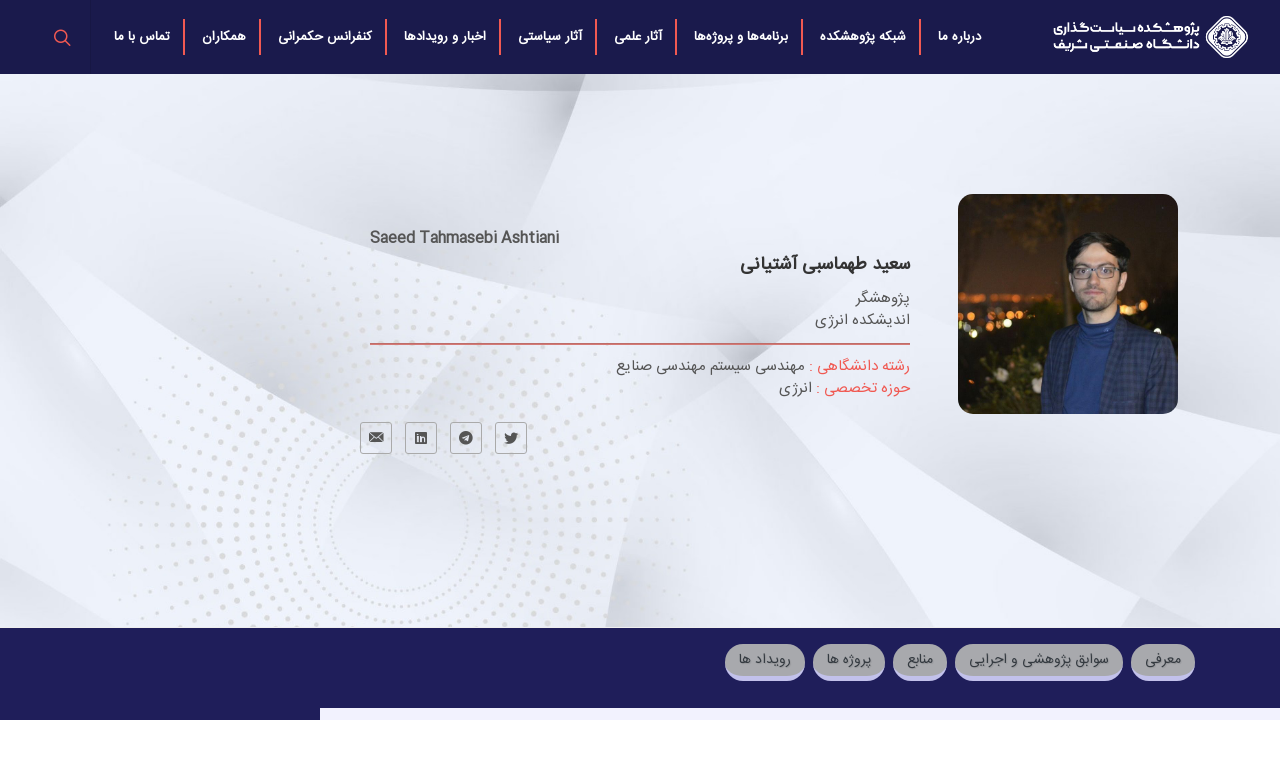

--- FILE ---
content_type: text/html; charset=UTF-8
request_url: https://spri.sharif.ir/scholars/saeed-tahmasebi
body_size: 10829
content:
<!DOCTYPE html>
<html dir="rtl" lang="fa-IR" class="htmls">
<head>
<head>
	<meta http-equiv="content-type" content="text/html; charset=utf-8" />
	<meta name="author" content="Sharif" />
	<meta name="viewport" content="width=device-width, initial-scale=1" />

	
	<link rel="stylesheet" href="/template/css/bootstrap.css"/>
	<link rel="stylesheet" href="/template/css/bootstrap-rtl.css"/>
	<link rel="stylesheet" href="/template/style.css"/>
	<link rel="stylesheet" href="/template/style-rtl.css"/>
	<link rel="stylesheet" href="/template/css/swiper.css"/>
	<link rel="stylesheet" href="/template/css/dark.css"/>
	<link rel="stylesheet" href="/template/css/font-icons.css"/>
	<link rel="stylesheet" href="/template/css/animate.css"/>
	<link rel="stylesheet" href="/template/css/magnific-popup.css"/>
	<link rel="stylesheet" href="/template/custom.css?123720"/>
	
	<script src="/template/js/jquery.js"></script>
	<title>پژوهشکده سیاستگذاری دانشگاه صنعتی شریف</title>
		<link rel="canonical" href="https://spri.sharif.ir/scholars/saeed-tahmasebi" />
	<meta name="title" content="سعید طهماسبی آشتیانی">
	<meta name="description" content="">
	<meta itemprop="name" content="پژوهشکده سیاستگذاری دانشگاه صنعتی شریف">
	<meta itemprop="description" content="">
	<meta itemprop="image" content="https://spri.sharif.ir/uploads/me-300x300.jpg">

<meta content="V6eow5u8ameWpt4N-0B-WFnGAsqOjmt0rZVag83POIE" name="google-site-verification">
    <meta property="og:site_name" content="پژوهشکده سیاستگذاری دانشگاه صنعتی شریف">
    <meta property="og:title" content="سعید طهماسبی آشتیانی">
    <meta property="og:description" content="">
    <meta property="og:type" content="website">
    <meta property="og:url" content="https://spri.sharif.ir/scholars/saeed-tahmasebi">
    <meta property="og:image" content="https://spri.sharif.ir/uploads/me-300x300.jpg">
	<meta property="og:image:width" content="400" />
	<meta property="og:image:height" content="300" />
    <meta property="og:locale" content="fa">

	<!-- Twitter Cards
	Will generate a card based on the info below.
	More here: https://davidwalsh.name/twitter-cards or https://dev.twitter.com/docs/cards -->
	<meta name="twitter:card" content="">
	<meta name="twitter:image" content="https://spri.sharif.ir/uploads/me-300x300.jpg">
	<meta name="twitter:domain" content="https://spri.sharif.ir/scholars/saeed-tahmasebi">
	<meta name="twitter:site" content="https://spri.sharif.ir/scholars/saeed-tahmasebi">
	<meta name="twitter:creator" content="https://spri.sharif.ir/scholars/saeed-tahmasebi">
	<meta name="twitter:url" content="https://spri.sharif.ir/scholars/saeed-tahmasebi">
	<meta name="twitter:title" content="سعید طهماسبی آشتیانی">
	<meta name="twitter:description" content="">
	<meta name="robots" content="all">

	
	<link rel="schema.DC" href="https://purl.org/DC/elements/1.0/" />
	<meta name="DC.Title" content="پژوهشکده سیاستگذاری دانشگاه صنعتی شریف" />
	<meta name="DC.Format" content="text/html" />
	<meta name="DC.Language" content="fa" />
	<meta name="DC.Type" content="software" />
	<meta name="DC.Date" content="2025-11-30" />
	
	
	<!-- iDevices & Retina Favicons -->
	<link rel="apple-touch-icon-precomposed" type="image/x-icon" href="" sizes="72x72" />
	<link rel="apple-touch-icon-precomposed" type="image/x-icon" href="" sizes="114x114" />
	<link rel="apple-touch-icon-precomposed" type="image/x-icon" href="" sizes="144x144" />
	<link rel="apple-touch-icon-precomposed" type="image/x-icon" href="" />

	

			<style>.custom-filter1 a{color:#FFF !important}
.tabs-alt .custom-filter li:before {
    color: #f05952;
}
@media (min-width: 992px){
.tabs-alt .custom-filter li:before {
    content: "\eb8a";
    font-family: 'font-icons';
    font-size: 10px;
}
}
ul.tab-nav:not(.tab-nav-lg) li a {
    color: #FFF !important;
}
@media (max-width:600px){
.owl-carousel .owl-item img {
    height: 160px !important;
display:none;
}
 .postcontent.vh-75 {
    max-height: 30vh;
}
}

@media (max-width: 767px){
#logo img {
    height: 70px !important;
}
}

.footer-widgets-wrap ul li img{
 mix-blend-mode: color-dodge;
filter: invert(51%) sepia(40%) saturate(4203%) hue-rotate(165deg) brightness(95%) contrast(180%);
}</style>
	</head>

<body class="stretched rtl">

	<!-- Document Wrapper
	============================================= -->
	<div id="wrapper" class="clearfix">

		<!-- Header
		============================================= -->
		<header id="header" class="full-header sticky-on-scrollup transparent-header" data-sticky-class="not-dark">
			<div id="header-wrap">
				<div class="container">
					<div class="header-row">

						<div id="logo" class="ml-0 mr-0 1mr-lg-auto ml-lg-4 my-1 border-0">
							<a href="http://spri.sharif.ir/" class="standard-logo" data-dark-logo="https://spri.sharif.ir/uploads/logo_footer-01.png">
								<img src="https://spri.sharif.ir/uploads/logo_footer-01.png" alt="پژوهشکده سیاستگذاری دانشگاه صنعتی شریف" 
									style="max-width: 200px;max-height: 100px !important;"></a>
								
							<a href="http://spri.sharif.ir/" class="retina-logo" data-dark-logo="https://spri.sharif.ir/uploads/logo-dark.png">
								<img src="https://spri.sharif.ir/uploads/logo-dark.png" alt="پژوهشکده سیاستگذاری دانشگاه صنعتی شریف" 
									style="max-width: 200px;max-height: 100px !important;"></a>
						</div><!-- #logo end -->

						<div class="header-misc m-0">
							<div id="top-search" class="header-misc-icon">
								<a href="#" id="top-search-trigger"><i class="icon-line-search"></i><i class="icon-line-cross"></i></a>
							</div><!-- #top-search end -->

							<div id="top-search" class="header-misc-icon">
															</div><!-- #top-search end -->
						</div>

						<div id="primary-menu-trigger">
							<svg class="svg-trigger" viewBox="0 0 100 100"><path d="m 30,33 h 40 c 3.722839,0 7.5,3.126468 7.5,8.578427 0,5.451959 -2.727029,8.421573 -7.5,8.421573 h -20"></path><path d="m 30,50 h 40"></path><path d="m 70,67 h -40 c 0,0 -7.5,-0.802118 -7.5,-8.365747 0,-7.563629 7.5,-8.634253 7.5,-8.634253 h 20"></path></svg>
						</div>

						<!-- Primary Navigation
						============================================= -->
						<nav 
                class="primary-menu sub-title" 
                 
                ><ul 
                class="menu-container" 
                 
                ><li class ="dropdown menu-item "><a href="https://spri.sharif.ir//page/about-us" class=" menu-link">درباره ما</a></li><li class ="dropdown menu-item "><a href="https://spri.sharif.ir//centers/index" class=" menu-link">شبکه پژوهشکده</a></li><li class ="dropdown menu-item "><a href="#" class=" menu-link dropdown-toggle1" aria-haspopup="true" aria-expanded="false">برنامه‌ها و پروژه‌ها</a><ul 
                    class="sub-menu-container" 
                     
                    ><li class ="dropdown menu-item"><a href="https://spri.sharif.ir/projects/index/7/%D8%A8%D8%B1%D9%86%D8%A7%D9%85%D9%87" class=" menu-link">برنامه‌ها</a></li><li class ="dropdown menu-item"><a href="https://spri.sharif.ir/projects/index/9/%D9%BE%D8%B1%D9%88%DA%98%D9%87" class=" menu-link">پروژه‌ها</a></li><li class ="dropdown menu-item"><a href="https://spri.sharif.ir/projects/index/8/%D8%B1%D8%B5%D8%AF%DA%AF%D8%B1" class=" menu-link">رصدگرها</a></li></ul></li><li class ="dropdown menu-item "><a href="http://spri.sharif.ir/sources/index" class=" menu-link dropdown-toggle1" aria-haspopup="true" aria-expanded="false">آثار علمی</a><ul 
                    class="sub-menu-container" 
                     
                    ><li class ="dropdown menu-item"><a href="https://spri.sharif.ir/sources/index/10/%D9%85%D9%82%D8%A7%D9%84%D9%87" class=" menu-link">مقالات ژورنالی</a></li><li class ="dropdown menu-item"><a href="https://spri.sharif.ir/sources/index/34/%D9%85%D9%82%D8%A7%D9%84%D9%87-%DA%A9%D9%86%D9%81%D8%B1%D8%A7%D9%86%D8%B3" class=" menu-link">مقالات کنفرانسی</a></li><li class ="dropdown menu-item"><a href="https://spri.sharif.ir/sources/index/21/%DA%A9%D8%AA%D8%A7%D8%A8http://" class=" menu-link">کتب</a></li></ul></li><li class ="dropdown menu-item active"><a href="/scholars/saeed-tahmasebi" class="active menu-link dropdown-toggle1" aria-haspopup="true" aria-expanded="false">آثار سیاستی</a><ul 
                    class="sub-menu-container" 
                     
                    ><li class ="dropdown menu-item"><a href="https://spri.sharif.ir/sources/index/71/%DB%8C%D8%A7%D8%AF%D8%AF%D8%A7%D8%B4%D8%AA" class=" menu-link">یادداشت‌ها</a></li><li class ="dropdown menu-item"><a href="https://spri.sharif.ir/sources/index/11/%DA%AF%D8%B2%D8%A7%D8%B1%D8%B4-%D8%B3%DB%8C%D8%A7%D8%B3%D8%AA%DB%8C" class=" menu-link">گزارش‌های سیاستی</a></li><li class ="dropdown menu-item"><a href="https://spri.sharif.ir/sources/index/72/%D9%85%D8%AC%D9%84%D8%AF%D8%A7%D8%AA" class=" menu-link">مجلدات</a></li><li class ="dropdown menu-item"><a href="https://spri.sharif.ir/sources/index/27/%D8%A8%D8%A7%D8%B2%D8%AA%D8%A7%D8%A8-%D8%B1%D8%B3%D8%A7%D9%86%D9%87-%D8%A7%DB%8C" class=" menu-link">بازتاب رسانه‌ای</a></li></ul></li><li class ="dropdown menu-item "><a href="https://spri.sharif.ir/events/index" class=" menu-link dropdown-toggle1" aria-haspopup="true" aria-expanded="false">اخبار و رویدادها</a><ul 
                    class="sub-menu-container" 
                     
                    ><li class ="dropdown menu-item"><a href="https://spri.sharif.ir/events/index/85/%D8%AE%D8%A8%D8%B1%D9%86%D8%A7%D9%85%D9%87" class=" menu-link">خبرنامه</a></li><li class ="dropdown menu-item"><a href="https://spri.sharif.ir/events/index/54/%D8%AE%D8%A8%D8%B1" class=" menu-link dropdown-toggle1" href="#" role="button" data-toggle="dropdown" aria-haspopup="true" aria-expanded="false">اخبار</a><ul 
                                class="sub-menu-container" 
                                 
                                ><li class ="menu-item"><a href="https://spri.sharif.ir/events/index/54/%D8%AE%D8%A8%D8%B1" class="menu-link">خبر</a></li></ul></li><li class ="dropdown menu-item"><a href="https://researchweek.ssnet.ir/" class=" menu-link">هفته پژوهش</a></li><li class ="dropdown menu-item"><a href="https://spri.sharif.ir/events/index/24/%D8%B1%D9%88%DB%8C%D8%AF%D8%A7%D8%AF-%D8%B3%DB%8C%D8%A7%D8%B3%D8%AA%DB%8C-%D8%B4%D8%B1%DB%8C%D9%81" class=" menu-link">رویدادهای سیاستی شریف</a></li><li class ="dropdown menu-item"><a href="https://spri.sharif.ir/events/index/16/%D9%86%D8%B4%D8%B3%D8%AA-%D8%AA%D8%AE%D8%B5%D8%B5%DB%8C" class=" menu-link">رویدادهای علمی-پژوهشی</a></li><li class ="dropdown menu-item"><a href="https://spri.sharif.ir/events/index/80/%D9%86%D8%B4%D8%B3%D8%AA-%D9%87%D8%A7%DB%8C-%D8%AF%D8%A7%D8%AE%D9%84%DB%8C-%D9%BE%DA%98%D9%88%D9%87%D8%B4%DA%A9%D8%AF%D9%87" class=" menu-link">نشست های هم اندیشی</a></li><li class ="dropdown menu-item"><a href="https://spri.sharif.ir/events/index/87/%D8%B1%D9%88%DB%8C%D8%AF%D8%A7%D8%AF%D9%87%D8%A7%DB%8C-%D8%A2%D9%85%D9%88%D8%B2%D8%B4%DB%8C" class=" menu-link">رویدادهای مهارت افزایی</a></li><li class ="dropdown menu-item"><a href="https://spri.sharif.ir/events/index/14/%D9%86%D8%B4%D8%B3%D8%AA-%D9%85%D8%B7%D8%A8%D9%88%D8%B9%D8%A7%D8%AA%DB%8C" class=" menu-link">نشست مطبوعاتی و مصاحبه</a></li><li class ="dropdown menu-item"><a href="https://spri.sharif.ir/events/index/23/%D9%BE%DB%8C%D9%85%D8%A7%DB%8C%D8%B4-%D9%88-%D9%86%D8%B8%D8%B1%D8%B3%D9%86%D8%AC%DB%8C" class=" menu-link">پیمایش و نظرسنجی</a></li></ul></li><li class ="dropdown menu-item "><a href="https://gppevent.ir/" class=" menu-link">کنفرانس حکمرانی</a></li><li class ="dropdown menu-item "><a href="https://spri.sharif.ir/scholars/index" class=" menu-link">همکاران</a></li><li class ="dropdown menu-item "><a href="https://spri.sharif.ir/page/%D8%AA%D9%85%D8%A7%D8%B3-%D8%A8%D8%A7-%D9%85%D8%A7" class=" menu-link">تماس با ما</a></li></ul></nav>						<form class="top-search-form" action="/search/" method="get">
							<input type="text" name="s" class="form-control" value=""
								placeholder="لطفا عبارت مورد نظر را بنویسید ..." autocomplete="off">
						</form>
					</div>
				</div>
			</div>
			<div class="header-wrap-clone"></div>
		</header><!-- #header end --><section id="page-title" class="page-title-center"  
	style="background-image: url('https://spri.sharif.ir/uploads/subheader_people.jpg'); background-size: cover; padding: 120px 0;" 
	data-bottom-top="background-position:0px 0px;" data-top-bottom="background-position:0px -300px;">

	<div class="container clearfix text-center">
		<div class="row col-mb-50">
			<div class="col-sm-3 text-center">
				<img src="/uploads/me.jpg" alt="سعید طهماسبی آشتیانی" title="سعید طهماسبی آشتیانی" class="br-15" style="width: 220px;"/>			</div>
			<div class="col-sm-6 text-left lh-301 pt-4" style="font-size: 15px;">
				<div class="text-justify float-right" dir="ltr" style="font-weight: bold;padding-top: 10px;text-transform: capitalize;">
					Saeed Tahmasebi Ashtiani				</div>
				<h1 class="fs-231 lh-30 mb-1 pb-1 ls-0 text-justify"style="font-size: 18px;">
					سعید طهماسبی آشتیانی				</h1>
				
				پژوهشگر<br>اندیشکده انرژی <hr class="hr1" /><font class="color-orange">رشته دانشگاهی : </font>مهندسی سیستم‌ مهندسی صنایع <br><div><font class="color-orange">حوزه تخصصی : </font><div class="splits" title="انرژی"><a href="/topics/انرژی">انرژی</a></div></div>				<br>
				
				<div class="pr-1 row" style="float:left;">

    
        
        <div class="pl-2">
        <a href="twitter.com/Saeed_thm" title="twitter.com/Saeed_thm" target="_blank"
            class="social-icon si-twitter si-small" data-toggle="tooltip" data-placement="top" title="twitter.com/Saeed_thm">
            <i class="icon-twitter"></i>
            <i class="icon-twitter"></i>
        </a>
    </div>
        
        
        <div class="pl-2">
        <a href="t.me/saeedthm" title="t.me/saeedthm" target="_blank" 
            class="social-icon si-twitter si-small" data-toggle="tooltip" data-placement="top" title="t.me/saeedthm">
            <i class="icon-telegram"></i>
            <i class="icon-telegram"></i>
        </a>
    </div>
    
        <div class="pl-2">
        <a href="https://www.linkedin.com/in/saeedthm" title="https://www.linkedin.com/in/saeedthm" target="_blank" 
            class="social-icon si-linkedin si-small" data-toggle="tooltip" data-placement="top" title="https://www.linkedin.com/in/saeedthm">
            <i class="icon-linkedin"></i>
            <i class="icon-linkedin"></i>
        </a>
    </div>
    
    
    
    
    
    
    
    
    
            <a href="mailto:s.tahmasebi[@]sharif.edu" title="s.tahmasebi[@]sharif.edu" target="_blank" 
            class="social-icon si-linkedin si-small" data-toggle="tooltip" data-placement="top" title="s.tahmasebi[@]sharif.edu">
            <i class="icon-email3"></i>
            <i class="icon-email3"></i>
        </a>
    
</div>			</div>
		</div>
	</div>
	<br><br>
</section>


<div id="page-menu" data-mobile-sticky="true">
	<div id="page-menu-wrap">
		<div class="container">
			<div class="page-menu-row py-3">

				<nav class="page-menu-nav one-page-menu">
					<ul class="page-menu-container">
												<li class="page-menu-item ml-2">
							<a href="#" class="text-dark" data-href="#section-1">
								معرفی							</a>
						</li>
												<li class="page-menu-item ml-2">
							<a href="#" class="text-dark" data-href="#section-2">
								سوابق پژوهشی و اجرایی							</a>
						</li>
												

						
														<li class="page-menu-item ml-2">
								<a href="#" class="text-dark" data-href="#section-41">
									منابع								</a>
							</li>
							
														<li class="page-menu-item ml-2">
								<a href="#" class="text-dark" data-href="#section-42">
									پروژه ها								</a>
							</li>
							
														<li class="page-menu-item ml-2">
								<a href="#" class="text-dark" data-href="#section-43">
									رویداد ها								</a>
							</li>
							
						
											</ul>
				</nav>
				<div id="page-menu-trigger"><i class="icon-reorder"></i></div>
			</div>
		</div>
	</div>
</div>


<section id="content">
	<div class="content-wrap pt-01 pb-0" style="background: #1f1e5a;">
		<div class="container-fluid bottommargin-lg1 clearfix">
			<div class="row">
				<div class="col-lg-9 boxed 1pt-4 1pb-5 p-0" style="background: #FFF;">
											<div id="section-1" 
							class="section m-0 dark1 min-vh-25 min-vh-lg-25 pr-md-5 pl-md-5 text-justify"
							style="line-height: 30px !important;">
							<div class="title-block1 fancy-title title-right title-border mb-4">
								<h4 style="color: #f05952;">
									معرفی								</h4>
							</div>
															<p style="text-align: justify;">سعید طهماسبی آشتیانی کارشناسی ارشد مهندس سیستم&zwnj; (گرایش انرژی) از دانشگاه تهران است و به عنوان تحلیلگر حوزه تخصصی انرژی در پژوهشکده سیاستگذاری شریف همکاری می کند.&nbsp;<br />سعید طهماسبی در حال حاضر به عنوان تحلیلگر انرژی با پژوهشکده سیاستگذاری شریف همکاری می&zwnj;کند. سعید مدرک کارشناسی ارشد مهندسی سیستم (گرایش انرژی) را از دانشگاه تهران و مدرک کارشناسی مهندسی صنایع را از دانشگاه صنعتی امیرکبیر اخذ نموده است. عمده فعالیت&zwnj;های او در پژوهشکده متمرکز بر بخش میان دست (گاز و برق) و پایین دست (پالایش و پتروشیمی) بوده است.</p>														
						</div>
											<div id="section-2" 
							class="section m-0 dark1 min-vh-25 min-vh-lg-25 pr-md-5 pl-md-5 text-justify"
							style="line-height: 30px !important;">
							<div class="title-block1 fancy-title title-right title-border mb-4">
								<h4 style="color: #f05952;">
									سوابق پژوهشی و اجرایی								</h4>
							</div>
															<div style="text-align: justify;">تالیفات:</div>
<div style="text-align: justify;">کتاب تلنگر برای ایران (مطالعات موردی سیاست&zwnj;گذاری تغییر رفتار در ایران و جهان)- نشر میلکان، 1398</div>
<div style="text-align: justify;">مقاله مروری بر تاریخچه حکمرانی صنعت برق بریتانیا و تغییرات نهادی آن با تاکید بر جایگاه تنظیم گر، کنفرانس حکمرانی و سیاستگذاری عمومی، 1397</div>
<div style="text-align: justify;">مقاله سیاست گذاری سمت تقاضا و پیشنهاداتی برای ایران، کنفرانس حکمرانی و سیاستگذاری عمومی، 1397<br /><br /></div>
<div style="text-align: justify;">گزارش&zwnj;های سیاستی و فعالیت&zwnj;های علمی:<br /><br /></div>
<div style="text-align: justify;">&nbsp;</div>
<div style="text-align: justify;">- گزارش تبیین جایگاه تنظیم&zwj;&zwnj;گری در حکمرانی صنعت گاز ایران</div>
<div style="text-align: justify;">- گزارش ارزیابی آثار تحریم بر صنعت پتروشیمی و سودآوری صندوق&zwnj;های بازنشستگی</div>
<div style="text-align: justify;">- گزارش برآورد تأثیر کرونا بر صنعت پتروشیمی ایران و وضعیت سودآوری شرکت&zwnj;های پتروشیمی</div>
<div style="text-align: justify;">- گزارش بررسی سازوکارهای قیمت&zwnj;گذاری خوراک در صنعت قیر و پیشنهاد یک فرمول قیمت&zwnj;گذاری</div>
<div style="text-align: justify;">&nbsp;</div>														
						</div>
					
										<div class="container bottommargin-lg clearfix">
						<div class="title-block bottommargin-lg1" id="section-41">
							<h2>منابع</h2>
						</div>

						
						<div class="posts-sm row col-mb-30" id="home-recent-news">
															<div class="entry col-6 col-sm-4 pb-0 mb-2">
									<div class="grid-inner row no-gutters cls6">
										<div class="col-auto">
											<div class="entry-image" style="width: 85px;">
												<img src="/uploads/Transforming_energy_landscape_page-0001-150x150.jpg" alt="Transforming energy landscape: A scenario-based robust planning strategy for addressing energy imbalance in Iran by 2035"/>											</div>
										</div>
										<div class="col pr-3">
											<div class="entry-title bg-white" style="min-height: 85px;">
												<h4 class="fs-18 py-2 px-2 fw-n">
													<a href="https://spri.sharif.ir/sources/transforming-energy-landscape" alt="Transforming energy landscape: A scenario-based robust planning strategy for addressing energy imbalance in Iran by 2035">
														Transforming energy landscape: A scenario-based rob...												</a></h4>
											</div>
										</div>
									</div>
								</div>
															<div class="entry col-6 col-sm-4 pb-0 mb-2">
									<div class="grid-inner row no-gutters cls6">
										<div class="col-auto">
											<div class="entry-image" style="width: 85px;">
												<img src="/uploads/%D8%B3%D9%87_%DA%AF%D8%A7%D9%86%D9%87_%D8%A7%D8%B1%D8%AA%D9%82%D8%A7%DB%8C_%D8%AD%DA%A9%D9%85%D8%B1%D8%A7%D9%86%DB%8C_%D8%B5%D9%86%D8%B9%D8%AA_%DA%AF%D8%A7%D8%B2_%D8%A7%DB%8C%D8%B1%D8%A7%D9%86_%284%29-150x150.jpg" alt="کتابچه سه‌گانه ارتقای حکمرانی صنعت گاز ایران"/>											</div>
										</div>
										<div class="col pr-3">
											<div class="entry-title bg-white" style="min-height: 85px;">
												<h4 class="fs-18 py-2 px-2 fw-n">
													<a href="https://spri.sharif.ir/sources/iran-gas-industry-governance-trilogy" alt="کتابچه سه‌گانه ارتقای حکمرانی صنعت گاز ایران">
														کتابچه سه‌گانه ارتقای حکمرانی صنعت گاز ایران												</a></h4>
											</div>
										</div>
									</div>
								</div>
															<div class="entry col-6 col-sm-4 pb-0 mb-2">
									<div class="grid-inner row no-gutters cls6">
										<div class="col-auto">
											<div class="entry-image" style="width: 85px;">
												<img src="/uploads/%DA%AF%D8%A7%D8%B2_-150x150.jpg" alt="پیشنهاد راه‌حل سیاستی به ‌منظور اصلاح رابطه‌ی مالی دولت و شرکت ملی نفت ایران"/>											</div>
										</div>
										<div class="col pr-3">
											<div class="entry-title bg-white" style="min-height: 85px;">
												<h4 class="fs-18 py-2 px-2 fw-n">
													<a href="https://spri.sharif.ir/sources/propose-a-policy-solution-to-improve-the-financial-relationship-between-the-government-and-the-na" alt="پیشنهاد راه‌حل سیاستی به ‌منظور اصلاح رابطه‌ی مالی دولت و شرکت ملی نفت ایران">
														پیشنهاد راه‌حل سیاستی به ‌منظور اصلاح رابطه‌ی مالی ...												</a></h4>
											</div>
										</div>
									</div>
								</div>
													</div>

						
					</div>
					
					<!-- ------------------------------------------------->
										<div class="container bottommargin-lg clearfix">
						<div class="title-block bottommargin-lg1" id="section-42">
							<h2>پروژه ها</h2>
						</div>

						
						<div class="posts-sm row col-mb-30" id="home-recent-news">
															<div class="entry col-6 col-sm-4 pb-0 mb-2">
									<div class="grid-inner row no-gutters cls6">
										<div class="col-auto">
											<div class="entry-image" style="width: 85px;">
												<img src="/uploads/1212-150x150.jpg" alt="جایگاه تنظیم‌گری در نظام حکمرانی صنعت گاز"/>											</div>
										</div>
										<div class="col pr-3">
											<div class="entry-title bg-white" style="min-height: 85px;">
												<h4 class="fs-18 py-2 px-2 fw-n">
													<a href="https://spri.sharif.ir/projects/jaygah-tnzym-gry-dr-nzam-hkmrany-snt" alt="جایگاه تنظیم‌گری در نظام حکمرانی صنعت گاز">
														جایگاه تنظیم‌گری در نظام حکمرانی صنعت گاز												</a></h4>
											</div>
										</div>
									</div>
								</div>
													</div>

						
						<br><br>
					</div>
					
					<!-- ------------------------------------------------->
										<div class="container bottommargin-lg clearfix">
						<div class="title-block bottommargin-lg1" id="section-43">
							<h2>رویداد ها</h2>
						</div>

						
						<div class="posts-sm row col-mb-30" id="home-recent-news">
															<div class="entry col-6 col-sm-4 pb-0 mb-2">
									<div class="grid-inner row no-gutters cls6">
										<div class="col-auto">
											<div class="entry-image" style="width: 85px;">
												<img src="/uploads/%D8%B1%D8%B3%D8%B4_65-150x150.jpg" alt="اصلاح نرخ سوخت نيروگاهي ( اهداف، راهكارها و ارزيابي آثار)"/>											</div>
										</div>
										<div class="col pr-3">
											<div class="entry-title bg-white" style="min-height: 85px;">
												<h4 class="fs-18 py-2 px-2 fw-n">
													<a href="https://spri.sharif.ir/events/spri-event-65" alt="اصلاح نرخ سوخت نيروگاهي ( اهداف، راهكارها و ارزيابي آثار)">
														اصلاح نرخ سوخت نيروگاهي ( اهداف، راهكارها و ارزيابي...												</a></h4>
											</div>
										</div>
									</div>
								</div>
															<div class="entry col-6 col-sm-4 pb-0 mb-2">
									<div class="grid-inner row no-gutters cls6">
										<div class="col-auto">
											<div class="entry-image" style="width: 85px;">
												<img src="/uploads/48-150x150.jpg" alt="سایه ناترازی گاز بر آینده صنعت پتروشیمی"/>											</div>
										</div>
										<div class="col pr-3">
											<div class="entry-title bg-white" style="min-height: 85px;">
												<h4 class="fs-18 py-2 px-2 fw-n">
													<a href="https://spri.sharif.ir/events/spri-event-48" alt="سایه ناترازی گاز بر آینده صنعت پتروشیمی">
														سایه ناترازی گاز بر آینده صنعت پتروشیمی												</a></h4>
											</div>
										</div>
									</div>
								</div>
															<div class="entry col-6 col-sm-4 pb-0 mb-2">
									<div class="grid-inner row no-gutters cls6">
										<div class="col-auto">
											<div class="entry-image" style="width: 85px;">
												<img src="/uploads/ndf_oil_exp-150x150.png" alt="وبینار &quot;سرمایه گذاری مستقیم صندوق توسعه ملی در صنایع بالادستی نفت؛ ضرورت و چالشها&quot;"/>											</div>
										</div>
										<div class="col pr-3">
											<div class="entry-title bg-white" style="min-height: 85px;">
												<h4 class="fs-18 py-2 px-2 fw-n">
													<a href="https://spri.sharif.ir/events/direct-investment-of-the-national-development-fund-in-upstream-oil-industries-necessity-and-chal" alt="وبینار "سرمایه گذاری مستقیم صندوق توسعه ملی در صنایع بالادستی نفت؛ ضرورت و چالشها"">
														وبینار "سرمایه گذاری مستقیم صندوق توسعه ملی در صنای...												</a></h4>
											</div>
										</div>
									</div>
								</div>
													</div>

						
					</div>
					
										
					<!-- ------------------------------------------------->
				</div>
				<div class="sidebar col-lg-3 pt-4">
	<div class="sidebar-widgets-wrap">
		<div class="fancy-title title-border pt-2">
			<h4 class="text-white">مطالب منتخب</h4>
		</div>
		<div class="posts-sm row col-mb-30" id="home-recent-news">
						<div class="entry col-12 pb-0 mb-2">
				<div class="grid-inner row no-gutters bg-white br-15">
					<div class="col-auto">
						<div class="entry-image" style="width: 85px;">
							<img src="https://spri.sharif.ir/uploads/photo_2025-06-01_16-46-22.jpg" style="height:86px;" alt="خبرنامه پژوهشکده سیاست‌گذاری شریف | اسفند ۱۴۰۳، فروردین و اردیبهشت ۱۴۰۴ | سال چهارم، شماره ۱، پیاپی ۱۴"/>						</div>
					</div>
					<div class="col pr-3">
						<div class="entry-title bg-white" style="min-height: 85px;">
							<h4 class="fs-18 pt-4 px-2 tex-justify"><a href="https://spri.sharif.ir/events/spri-newsletter-1404-spring" alt="خبرنامه پژوهشکده سیاست‌گذاری شریف | اسفند ۱۴۰۳، فروردین و اردیبهشت ۱۴۰۴ | سال چهارم، شماره ۱، پیاپی ۱۴">
								خبرنامه پژوهشکده سیاست‌گذاری شریف | اسفند ۱۴۰۳، فروردین و اردیبهشت ۱۴۰۴ | سال چهارم، شماره ۱، پیاپی ۱۴							</a></h4>
						</div>
					</div>
				</div>
			</div>
						<div class="entry col-12 pb-0 mb-2">
				<div class="grid-inner row no-gutters bg-white br-15">
					<div class="col-auto">
						<div class="entry-image" style="width: 85px;">
							<img src="https://spri.sharif.ir/uploads/لوگو-footer-1200x840.png" style="height:86px;" alt="پنجمين كنفرانس حكمرانی و سياستگذاری عمومی"/>						</div>
					</div>
					<div class="col pr-3">
						<div class="entry-title bg-white" style="min-height: 85px;">
							<h4 class="fs-18 pt-4 px-2 tex-justify"><a href="https://gppevent.ir/" alt="پنجمين كنفرانس حكمرانی و سياستگذاری عمومی">
								پنجمين كنفرانس حكمرانی و سياستگذاری عمومی							</a></h4>
						</div>
					</div>
				</div>
			</div>
						<div class="entry col-12 pb-0 mb-2">
				<div class="grid-inner row no-gutters bg-white br-15">
					<div class="col-auto">
						<div class="entry-image" style="width: 85px;">
							<img src="https://spri.sharif.ir/uploads/ofvkhli.png" style="height:86px;" alt="خبرنامه پژوهشکده سیاست‌گذاری "/>						</div>
					</div>
					<div class="col pr-3">
						<div class="entry-title bg-white" style="min-height: 85px;">
							<h4 class="fs-18 pt-4 px-2 tex-justify"><a href="https://spri.sharif.ir/events/index/85/%D8%AE%D8%A8%D8%B1%D9%86%D8%A7%D9%85%D9%87" alt="خبرنامه پژوهشکده سیاست‌گذاری ">
								خبرنامه پژوهشکده سیاست‌گذاری 							</a></h4>
						</div>
					</div>
				</div>
			</div>
					</div><br><br><div class="clearfix "></div>

		<div class="fancy-title title-border">
			<h4 class="text-white">حوزه‌های تخصصی</h4>
		</div>
		<div class="row">
						<div class="col-md-4 col-6 mb-2 px-2">
				<div class="feature-box fbox-center fbox-plain px-0 py-1 rounded-lg bg-light border mx-0"
					style="min-height: 75px;">
					
						<div class="fbox-content mb-2 pt-2 px-1">
							<h3 class="fw-n">فرهنگ و صنایع خلاق</h3>
						</div>
									</div>
			</div>
						<div class="col-md-4 col-6 mb-2 px-2">
				<div class="feature-box fbox-center fbox-plain px-0 py-1 rounded-lg bg-light border mx-0"
					style="min-height: 75px;">
					
						<div class="fbox-content mb-2 pt-2 px-1">
							<h3 class="fw-n">حکمرانی انرژی</h3>
						</div>
									</div>
			</div>
						<div class="col-md-4 col-6 mb-2 px-2">
				<div class="feature-box fbox-center fbox-plain px-0 py-1 rounded-lg bg-light border mx-0"
					style="min-height: 75px;">
					
						<div class="fbox-content mb-2 pt-2 px-1">
							<h3 class="fw-n">صنعت‌ و توسعه‌پایدار</h3>
						</div>
									</div>
			</div>
						<div class="col-md-4 col-6 mb-2 px-2">
				<div class="feature-box fbox-center fbox-plain px-0 py-1 rounded-lg bg-light border mx-0"
					style="min-height: 75px;">
					
						<div class="fbox-content mb-2 pt-2 px-1">
							<h3 class="fw-n">آب‌ و محیط‌زیست</h3>
						</div>
									</div>
			</div>
					</div><br><div class="clearfix "></div>

		<div class="fancy-title title-border">
			<h4 class="text-white">رویدادهای منتخب</h4>
		</div>
		<div class="postcontent mb-3">
		<div id="posts" class="post-grid grid-container row post-timeline col-mb-50" data-basewidth=".entry:not(.entry-date-section):eq(0)">
						<div class="entry col-12 pb-0">
				<div class="entry-timeline d-block">
					<div class="timeline-divider"></div>
				</div>
				<div class="grid-inner row no-gutters" style="margin-right: -10px;">
					<div class="col">
						<div class="entry-title">
							<h4 class="fs-18"><a href="https://spri.sharif.ir/events/%D8%B3%D9%87%D9%85-%D8%A8%D8%A7%D8%B2%DB%8C%E2%80%8C%D9%87%D8%A7%DB%8C-%D8%B1%D8%A7%DB%8C%D8%A7%D9%86%D9%87%E2%80%8C%D8%A7%DB%8C-%D8%AF%D8%B1-%D8%A7%D9%82%D8%AA%D8%B5%D8%A7%D8%AF-%D8%AF%DB%8C%D8%AC%DB%8C%D8%AA%D8%A7%D9%84-%D8%A7%DB%8C%D8%B1%D8%A7%D9%86-%D9%88-%D8%AC%D9%87%D8%A7%D9%86" alt="سهم بازی‌های رایانه‌ای در اقتصاد دیجیتال ایران و جهان" class="text-white">
								سهم بازی‌های رایانه‌ای در اقتصاد دیجیتال ایران و جهان</a>
							</h4>
							<p class="fs-14 text-justify pb-0 mb-0 text-white">
															</p>
						</div>
					</div>
				</div>
			</div>
						<div class="entry col-12 pb-0">
				<div class="entry-timeline d-block">
					<div class="timeline-divider"></div>
				</div>
				<div class="grid-inner row no-gutters" style="margin-right: -10px;">
					<div class="col">
						<div class="entry-title">
							<h4 class="fs-18"><a href="https://spri.sharif.ir/events/%DA%AF%D8%B2%D8%A7%D8%B1%D8%B4-%D9%86%D8%B4%D8%B3%D8%AA-%D9%87%D9%85%E2%80%8C%D8%A7%D9%86%D8%AF%DB%8C%D8%B4%DB%8C-%D9%84%D8%A7%DB%8C%D8%AD%D9%87-%D9%BE%DB%8C%D8%B4%DA%AF%DB%8C%D8%B1%DB%8C-%D8%A7%D8%B2-%D8%A2%D8%B3%DB%8C%D8%A8%E2%80%8C%D8%AF%DB%8C%D8%AF%DA%AF%DB%8C-%D8%B2%D9%86%D8%A7%D9%86-%D9%88-%D8%A7%D8%B1%D8%AA%D9%82%D8%A7%D8%A1-%D8%A7%D9%85%D9%86%DB%8C%D8%AA-%D8%A2%D9%86%D8%A7%D9%86-%D8%AF%D8%B1-%D8%A8%D8%B1%D8%A7%D8%A8%D8%B1-%D8%B3%D9%88%D8%A1-%D8%B1%D9%81%D8%AA%D8%A7%D8%B1-" alt=" نشست هم‌اندیشی لایحه پیشگیری از آسیب‌دیدگی زنان و ارتقاء امنیت آنان در برابر سوء رفتار" class="text-white">
								 نشست هم‌اندیشی لایحه پیشگیری از آسیب‌دیدگی زنان و ارتقاء امنیت آنان در برابر سوء رفتار</a>
							</h4>
							<p class="fs-14 text-justify pb-0 mb-0 text-white">
															</p>
						</div>
					</div>
				</div>
			</div>
						<div class="entry col-12 pb-0">
				<div class="entry-timeline d-block">
					<div class="timeline-divider"></div>
				</div>
				<div class="grid-inner row no-gutters" style="margin-right: -10px;">
					<div class="col">
						<div class="entry-title">
							<h4 class="fs-18"><a href="https://spri.sharif.ir/events/%D9%86%D9%82%D8%AF-%D9%88-%D8%A8%D8%B1%D8%B1%D8%B3%DB%8C-%D9%84%D8%A7%DB%8C%D8%AD%D9%87-%D9%85%D9%82%D8%A7%D8%A8%D9%84%D9%87-%D8%A8%D8%A7-%D8%AA%D8%AD%D8%B1%DB%8C%D9%85%E2%80%8C%D9%87%D8%A7" alt="نقد و بررسی «لایحه مقابله با تحریم‌ها»" class="text-white">
								نقد و بررسی «لایحه مقابله با تحریم‌ها»</a>
							</h4>
							<p class="fs-14 text-justify pb-0 mb-0 text-white">
															</p>
						</div>
					</div>
				</div>
			</div>
					</div></div><br><br><div class="clearfix"></div>

		<div class="fancy-title title-border mb-3">
			<h4 class="text-white"></h4>
		</div>
		<div class="row">
			<div class="col-12">
						</div>
		</div>
		<br><div class="clearfix"></div>

	</div>
</div>			</div>
		</div>
		<!-- ------------------------------------------------------------------------- -->
		<style>
		.read-more-wrap {overflow: hidden !important;}
		.boxed > div:nth-child(odd) .read-more-mask{
			background-image: linear-gradient(rgba(255, 255, 255, 0), rgb(242 242 254)) !important;
		}
		.gg1 .read-more-wrap-open{
			height:inherit !important;
		}
		</style>
	</div>
</section>
	
		
	
	<div class="content-wrap pb-0" style="padding-top: 1px">
		<div class="row">
							<div class="col-sm-3">
					<a href="" class1=" image_fade border-right">
						<img src="">
					</a>
				</div>
							<div class="col-sm-3">
					<a href="https://spri.sharif.ir/page/spri-annual-reports" class1=" image_fade border-right">
						<img src="https://spri.sharif.ir/uploads/1401بنر1.jpg">
					</a>
				</div>
							<div class="col-sm-3">
					<a href="https://gppevent.ir/" class1=" image_fade border-right">
						<img src="https://spri.sharif.ir/uploads/GP-BANNER_V2.jpg">
					</a>
				</div>
							<div class="col-sm-3">
					<a href="http://stpl.ristip.sharif.ir/" class1=" image_fade border-right">
						<img src="https://spri.sharif.ir/uploads/banner2.jpg">
					</a>
				</div>
					</div>
	</div>	
	
	<footer id="footer" class="dark1" style="background: #f05952;">
			<div class="container-fluid px-sm-5">

				<!-- Footer Widgets
				============================================= -->
				<div class="footer-widgets-wrap pt-4 pb-0">
					<div class="row row1">
						<div class="col-lg-4 pt-4">
							<div class="widget clearfix">
								<img src="https://spri.sharif.ir/uploads/logo_footer-01.png" class="footer-logo mb-0 pb-0 pt-2" alt=""/>								<p class="text-justify text-white">
									پژوهشکده سیاستگذاری دانشگاه صنعتی شریف نهادی با هدف ایفای نقش واسط میان نخبگان جامعه و نهادهای حکمرانی، برای یاری‌رساندن به حاکمیت و پر کردن این خلأ ایجاد شده‌ است.								</p>
							</div>
						</div>

						<div class="col-lg-8">
							<div class="row">

								<div class="col-sm-3 col-12 widget_links">
									<h2 class="fs-18 mt-5">شبکه‌های اجتماعی</h2>
									<ul>
										
										
										
										
																				<li>
											<a href="https://www.linkedin.com/company/sharif-policy" target="_blank">
												<i class="icon-linkedin px-2"></i>
												لینکدین											</a>
										</li>
										
										
																				<li>
											<a href="https://www.aparat.com/Sharif.Policy" target="_blank" style="margin-top: -5px;">
												<img src="/template/img/aparat.png" style="width: 33px;padding: 7px;filter: invert(48%) sepia(40%) saturate(4203%) hue-rotate(165deg) brightness(95%) contrast(80%);" alt=""/>												آپارات											</a>
										</li>
										
									</ul>
								</div>
								<div class="col-sm-4 col-12 widget_links mt-5" style1="border-left: 2px solid #1f1e5a;border-right: 2px solid #1f1e5a;">
									<h2 class="fs-18">پیوندها</h2>
									<ul 
                 
                 
                ><li class ="dropdown  "><a href="http://www.sharif.ir/" class=" text-white2">دانشگاه صنعتی شریف</a></li><li class ="dropdown  "><a href="http://stpl.ristip.sharif.ir/" class=" text-white2">فصلنامه سیاست‏ نامه علم و فناوری</a></li></ul>									
								</div>

								<div class="col-sm-5 widget_links">
									<h2 class="fs-18 mt-5">تماس با ما</h2>
									<div style= "color:#FFFFFF;"><span class="helpyou_item">آدرس: تهران، خیابان حبیب اللهی، میدان تیموری، ورودی شمالی دانشگاه صنعتی شریف، جنب دانشکده مکانیک ،پژوهشکده سیاست گذاری دانشگاه شریف.<br>
تلفکس: 66065140 – 66065139
 <span class="shadowed"> </span></span></h4>
</div>
ایمیل : spri@sharif.edu								</div>
							</div>
						</div>
					</div>
				</div><!-- .footer-widgets-wrap end -->
			</div>

			<!-- Copyrights
			============================================= -->
							<br>
			<div id="copyrights">
				<div class="container">
					<div class="row col-mb-20">
						<div class="col-md-12 text-center text-md-center">
							تمام حقوق این سایت متعلق به پژوهشکده سیاستگذاری شریف می باشد.						</div>
					</div>
				</div>
			</div><!-- #copyrights end -->
					</footer><!-- #footer end -->

	</div><!-- #wrapper end -->

	<div id="gotoTop" class="icon-angle-up"></div>
	<!-- Global site tag (gtag.js) - Google Analytics -->
<script async src="https://www.googletagmanager.com/gtag/js?id=G-CE99PTKK8R"></script>
<script>
  window.dataLayer = window.dataLayer || [];
  function gtag(){dataLayer.push(arguments);}
  gtag('js', new Date());

  gtag('config', 'G-CE99PTKK8R');
</script>
	
	<script src="/template/js/plugins.min.js"></script>
	<script src="/template/js/functions.js"></script>

<style>
#page-menu .page-menu-wrap-clone{height:0 !important}
.col-lg-9 .section ul{
	margin-right:40px;
}
.footer-widgets-wrap li a{
	color: #FFFFFF;
}
.widget_links h2, .widget_links  h2{
	color:#FFFFFF !important;
}
.cls8{border-top-color:#f05952 !important;}
#copyrights{background-color: #f05952;}
.sub-title .menu-container > .menu-item:not(:first-child) > .menu-link::before {background-color: #f05952;}
.rows1 .col-sm-6:first-child .row{border-left: 2px solid #f05952;}
#page-menu-wrap .current a {
	border-bottom: 5px solid #f05952 !important;
    color: #f05952 !important;}
.tabs-alt .custom-filter a:hover{color: #f05952;}
#top-search a i{color:#f05952;}
.fancy-title::before, .fancy-title::after {border-top: 2px double #f05952;}
.tagcloud a{background: #f05952;letter-spacing: -0.4px!important;;border: 0!important;;}
.tagcloud a:hover{border-color:#f05952 !important;/* color:#FFF !important */;}
a {color: #f05952;}
/* .sbtn1{background:#f05952;} */
.sbtn1{background:#F05952;    border-radius: 100px;
    padding-right: 20px;
    padding-left: 20px;}

.bg-color1{background-color: #f05952 !Important;}
.tabs-alt .custom-filter li:before{color: #f05952;	}
::selection { background: #f05952; }
::-moz-selection { background: #f05952; }
::-webkit-selection { background: #f05952; }
a,
h1 > span:not(.nocolor):not(.badge),
h2 > span:not(.nocolor):not(.badge),
h3 > span:not(.nocolor):not(.badge),
h4 > span:not(.nocolor):not(.badge),
h5 > span:not(.nocolor):not(.badge),
h6 > span:not(.nocolor):not(.badge),
.header-extras li .he-text span,
.menu-item:hover > .menu-link,
.menu-item.current > .menu-link,
.dark .menu-item:hover > .menu-link,
.dark .menu-item.current > .menu-link,
.top-cart-item-desc a:hover,
.top-cart-action .top-checkout-price,
.breadcrumb a:hover,
.grid-filter li a:hover,
.portfolio-desc h3 a:hover,
#portfolio-navigation a:hover,
.entry-title h2 a:hover,
.entry-title h3 a:hover,
.entry-title h4 a:hover,
.post-timeline .entry:hover .entry-timeline,
.post-timeline .entry:hover .timeline-divider,
.comment-content .comment-author a:hover,
.product-title h3 a:hover,
.single-product .product-title h2 a:hover,
.product-price ins,
.single-product .product-price,
.process-steps li.active h5,
.process-steps li.ui-tabs-active h5,
.tab-nav-lg li.ui-tabs-active a,
.team-title span,
.btn-link,
.page-link,
.page-link:hover,
.page-link:focus,
.fbox-plain .fbox-icon i,
.fbox-plain .fbox-icon img,
.fbox-border .fbox-icon i,
.fbox-border .fbox-icon img,
.dark .menu-item:hover > .menu-link,
.dark .menu-item.current > .menu-link,
.dark .top-cart-item-desc a:hover,
.dark .breadcrumb a:hover,
.dark .portfolio-desc h3 a:hover,
.dark #portfolio-navigation a:hover,
.dark .entry-title h2 a:hover,
.dark .entry-title h3 a:hover,
.dark .entry-title h4 a:hover,
.dark .product-title h3 a:hover,
.dark .single-product .product-title h2 a:hover,
.dark .product-price ins,
.dark .tab-nav-lg li.ui-tabs-active a { color: #f05952; }

.color,
.h-text-color:hover,
a.h-text-color:hover,
.grid-filter.style-3 li.activeFilter a,
.faqlist li a:hover,
.tagcloud1 a:hover,
.nav-tree li:hover > a,
.nav-tree li.current > a,
.nav-tree li.active > a { color: #f05952 !important; }

.top-cart-number::before,
#page-menu-wrap1,
.page-menu-nav,
.control-solid .flex-control-nav li:hover a,
.control-solid .flex-control-nav li a.flex-active,
.grid-filter li.activeFilter a,
.grid-filter.style-4 li.activeFilter a::after,
.grid-shuffle:hover,
.entry-link:hover,
.button,
.button.button-dark:hover,
.button.button-3d:hover,
.fbox-icon i,
.fbox-icon img,
.fbox-effect.fbox-dark .fbox-icon i:hover,
.fbox-effect.fbox-dark:hover .fbox-icon i,
.fbox-border.fbox-effect.fbox-dark .fbox-icon i::after,
.i-rounded:hover,
.i-circled:hover,
.tab-nav.tab-nav2 li.ui-state-active a,
.testimonial .flex-control-nav li a,
.skills li .progress,
.owl-carousel .owl-dots .owl-dot,
#gotoTop:hover,
input.switch-toggle-round:checked + label::before,
input.switch-toggle-flat:checked + label,
input.switch-toggle-flat:checked + label::after,
.nav-pills > li.active > a,
.nav-pills > li.active > a:hover,
.nav-pills > li.active > a:focus,
input.switch-toggle-round:checked + label::before,
input.switch-toggle-flat:checked + label,
input.switch-toggle-flat:checked + label::after,
.dark .entry-link:hover,
.dark .fbox-effect.fbox-dark .fbox-icon i:hover,
.dark .fbox-effect.fbox-dark:hover .fbox-icon i,
.dark .fbox-border.fbox-effect.fbox-dark .fbox-icon i::after,
.dark .i-rounded:hover,
.dark .i-circled:hover,
.dark .tab-nav.tab-nav2 li.ui-state-active a,
.dark #gotoTop:hover,
.dark input.switch-toggle-round:checked + label::before,
.dark input.switch-toggle-flat:checked + label,
.dark input.switch-toggle-flat:checked + label::after { background-color: #f05952; }

.bg-color,
.bg-color #header-wrap,
.h-bg-color:hover,
.process-steps li.active a,
.process-steps li.ui-tabs-active a,
.sidenav > .ui-tabs-active > a,
.sidenav > .ui-tabs-active > a:hover,
.owl-carousel .owl-nav [class*=owl-]:hover,
.widget-filter-links li.active-filter span,
.page-item.active .page-link,
.page-link:hover,
.page-link:focus { background-color: #f05952 !important; }

.bootstrap-switch .bootstrap-switch-handle-on.bootstrap-switch-themecolor,
.bootstrap-switch .bootstrap-switch-handle-off.bootstrap-switch-themecolor,
.checkbox-style:checked + .checkbox-style-1-label::before,
.checkbox-style:checked + .checkbox-style-2-label::before,
.checkbox-style:checked + .checkbox-style-3-label::before,
.radio-style:checked + .radio-style-3-label::before { background: #f05952; }

.irs-bar,
.irs-from,
.irs-to,
.irs-single,
.irs-handle > i:first-child,
.irs-handle.state_hover > i:first-child,
.irs-handle:hover > i:first-child { background-color: #f05952 !important; }

.top-cart-item-image:hover,
.grid-filter.style-3 li.activeFilter a,
.post-timeline .entry:hover .entry-timeline,
.post-timeline .entry:hover .timeline-divider,
.cart-product-thumbnail img:hover,
.fbox-outline .fbox-icon a,
.fbox-border .fbox-icon a,
.heading-block.border-color::after,
.page-item.active .page-link,
.page-link:focus,
.dark .cart-product-thumbnail img:hover { border-color: #f05952; }

.border-color,
.process-steps li.active a,
.process-steps li.ui-tabs-active a,
.tagcloud a:hover,
.page-link:hover { border-color: #f05952 !important; }

.top-links-sub-menu,
.top-links-section,
.tabs-tb .tab-nav li.ui-tabs-active a,
.dark .top-links-sub-menu,
.dark .top-links-section,
.dark .tabs-tb .tab-nav li.ui-tabs-active a { border-top-color: #f05952; }

.title-border-color::before,
.title-border-color::after,
.irs-from::after,
.irs-single::after,
.irs-to::after,
.irs-from::before,
.irs-to::before,
.irs-single::before { border-top-color: #f05952 !important; }

.title-block { border-left-color: #f05952; }

.rtl .title-block {
	border-left-color: transparent;
	border-right-color: #f05952;
}
.ltr .title-block {
	border-right-color: transparent;
	border-left-color: #f05952;
}
.title-block-right { border-right-color: #f05952; }

.rtl .title-block-right {
	border-right-color: transparent;
	border-left-color: #f05952;
}

.ltr .title-block-right {
	border-left-color: transparent;
	border-right-color: #f05952;
}
.more-link,
.tabs-bb .tab-nav li.ui-tabs-active a,
.title-bottom-border h1,
.title-bottom-border h2,
.title-bottom-border h3,
.title-bottom-border h4,
.title-bottom-border h5,
.title-bottom-border h6 { border-bottom-color: #f05952; }

.fbox-effect.fbox-dark .fbox-icon i::after,
.dark .fbox-effect.fbox-dark .fbox-icon i::after { box-shadow: 0 0 0 2px #f05952; }

.fbox-border.fbox-effect.fbox-dark .fbox-icon i:hover,
.fbox-border.fbox-effect.fbox-dark:hover .fbox-icon i,
.dark .fbox-border.fbox-effect.fbox-dark .fbox-icon i:hover,
.dark .fbox-border.fbox-effect.fbox-dark:hover .fbox-icon i { box-shadow: 0 0 0 1px #f05952; }


@media (min-width: 992px) {

	.sub-menu-container .menu-item:hover > .menu-link,
	.mega-menu-style-2 .mega-menu-title > .menu-link:hover,
	.dark .mega-menu-style-2 .mega-menu-title:hover > .menu-link { color: #f05952; }

	.style-3 .menu-container > .menu-item.current > .menu-link,
	.sub-title .menu-container > .menu-item:hover > .menu-link::after,
	.sub-title .menu-container > .menu-item.current > .menu-link::after,
	.page-menu-sub-menu,
	.dots-menu .page-menu-item.current > a,
	.dots-menu .page-menu-item div,
	.dark .style-3 .menu-container > .menu-item.current > .menu-link { background-color: #f05952; }

	.style-4 .menu-container > .menu-item:hover > .menu-link,
	.style-4 .menu-container > .menu-item.current > .menu-link,
	.dots-menu.dots-menu-border .page-menu-item.current > a { border-color: #f05952; }

	.sub-menu-container,
	.mega-menu-content,
	.style-6 .menu-container > .menu-item > .menu-link::after,
	.style-6 .menu-container > .menu-item.current > .menu-link::after,
	.top-cart-content,
	.dark .sub-menu-container,
	.dark .mega-menu-content,
	.dark .top-cart-content { border-top-color: #f05952; }

	.dots-menu .page-menu-item div::after { border-left-color: #f05952; }

	.rtl .dots-menu .page-menu-item div::after {
		border-left-color: transparent;
		border-right-color: #f05952;
	}
	.ltr .dots-menu .page-menu-item div::after {
		border-right-color: transparent;
		border-left-color: #f05952;
	}
}
</style>
</body>
</html>

--- FILE ---
content_type: text/css;charset=UTF-8
request_url: https://spri.sharif.ir/template/css/bootstrap-rtl.css
body_size: 3224
content:
/* ------------ RTL --------------- */
/*!
 	Bootstrap RTL
 */
html,
body {
  direction: rtl;
  text-align: right;
}

dd {
  margin-right: 0;
}

caption {
  text-align: right;
}

.text-left {
  text-align: right !important;
}

.text-right {
  text-align: left !important;
}

@media (min-width: 576px) {
  .text-sm-left {
    text-align: right !important;
  }

  .text-sm-right {
    text-align: left !important;
  }
}
@media (min-width: 768px) {
  .text-md-left {
    text-align: right !important;
  }

  .text-md-right {
    text-align: left !important;
  }
}
@media (min-width: 992px) {
  .text-lg-left {
    text-align: right !important;
  }

  .text-lg-right {
    text-align: left !important;
  }
}
@media (min-width: 1200px) {
  .text-xl-left {
    text-align: right !important;
  }

  .text-xl-right {
    text-align: left !important;
  }
}
@media (min-width: 1440px) {
  .text-xxl-left {
    text-align: right !important;
  }

  .text-xxl-right {
    text-align: left !important;
  }
}
.mr-6,
.mx-6 {
  margin-left: 5rem !important;
  margin-right: 0 !important;
}

.ml-6,
.mx-6 {
  margin-right: 5rem !important;
  margin-left: 0 !important;
}

.pr-6,
.px-6 {
  padding-left: 5rem !important;
  padding-right: 0 !important;
}

.pl-6,
.px-6 {
  padding-right: 5rem !important;
  padding-left: 0 !important;
}

.mr-n6,
.mx-n6 {
  margin-left: -5rem !important;
  margin-right: 0 !important;
}

.ml-n6,
.mx-n6 {
  margin-right: -5rem !important;
  margin-left: 0 !important;
}

.mr-auto {
  margin-right: 0 !important;
  margin-left: auto !important;
}

.ml-auto {
  margin-left: 0 !important;
  margin-right: auto !important;
}

@media (min-width: 576px) {
  .mr-sm-6,
  .mx-sm-6 {
    margin-left: 5rem !important;
    margin-right: 0 !important;
  }

  .ml-sm-6,
  .mx-sm-6 {
    margin-right: 5rem !important;
    margin-left: 0 !important;
  }

  .pr-sm-6,
  .px-sm-6 {
    padding-left: 5rem !important;
    padding-right: 0 !important;
  }

  .pl-sm-6,
  .px-sm-6 {
    padding-right: 5rem !important;
    padding-left: 0 !important;
  }

  .mr-sm-n6,
  .mx-sm-n6 {
    margin-left: -5rem !important;
    margin-right: 0 !important;
  }

  .ml-sm-n6,
  .mx-sm-n6 {
    margin-right: -5rem !important;
    margin-left: 0 !important;
  }

  .mr-sm-auto {
    margin-right: 0 !important;
    margin-left: auto !important;
  }

  .ml-sm-auto {
    margin-left: 0 !important;
    margin-right: auto !important;
  }
}
@media (min-width: 768px) {
  .mr-md-6,
  .mx-md-6 {
    margin-left: 5rem !important;
    margin-right: 0 !important;
  }

  .ml-md-6,
  .mx-md-6 {
    margin-right: 5rem !important;
    margin-left: 0 !important;
  }

  .pr-md-6,
  .px-md-6 {
    padding-left: 5rem !important;
    padding-right: 0 !important;
  }

  .pl-md-6,
  .px-md-6 {
    padding-right: 5rem !important;
    padding-left: 0 !important;
  }

  .mr-md-n6,
  .mx-md-n6 {
    margin-left: -5rem !important;
    margin-right: 0 !important;
  }

  .ml-md-n6,
  .mx-md-n6 {
    margin-right: -5rem !important;
    margin-left: 0 !important;
  }

  .mr-md-auto {
    margin-right: 0 !important;
    margin-left: auto !important;
  }

  .ml-md-auto {
    margin-left: 0 !important;
    margin-right: auto !important;
  }
}
@media (min-width: 992px) {
  .mr-lg-6,
  .mx-lg-6 {
    margin-left: 5rem !important;
    margin-right: 0 !important;
  }

  .ml-lg-6,
  .mx-lg-6 {
    margin-right: 5rem !important;
    margin-left: 0 !important;
  }

  .pr-lg-6,
  .px-lg-6 {
    padding-left: 5rem !important;
    padding-right: 0 !important;
  }

  .pl-lg-6,
  .px-lg-6 {
    padding-right: 5rem !important;
    padding-left: 0 !important;
  }

  .mr-lg-n6,
  .mx-lg-n6 {
    margin-left: -5rem !important;
    margin-right: 0 !important;
  }

  .ml-lg-n6,
  .mx-lg-n6 {
    margin-right: -5rem !important;
    margin-left: 0 !important;
  }

  .mr-lg-auto {
    margin-right: 0 !important;
    margin-left: auto !important;
  }

  .ml-lg-auto {
    margin-left: 0 !important;
    margin-right: auto !important;
  }
}
@media (min-width: 1200px) {
  .mr-xl-6,
  .mx-xl-6 {
    margin-left: 5rem !important;
    margin-right: 0 !important;
  }

  .ml-xl-6,
  .mx-xl-6 {
    margin-right: 5rem !important;
    margin-left: 0 !important;
  }

  .pr-xl-6,
  .px-xl-6 {
    padding-left: 5rem !important;
    padding-right: 0 !important;
  }

  .pl-xl-6,
  .px-xl-6 {
    padding-right: 5rem !important;
    padding-left: 0 !important;
  }

  .mr-xl-n6,
  .mx-xl-n6 {
    margin-left: -5rem !important;
    margin-right: 0 !important;
  }

  .ml-xl-n6,
  .mx-xl-n6 {
    margin-right: -5rem !important;
    margin-left: 0 !important;
  }

  .mr-xl-auto {
    margin-right: 0 !important;
    margin-left: auto !important;
  }

  .ml-xl-auto {
    margin-left: 0 !important;
    margin-right: auto !important;
  }
}
@media (min-width: 1440px) {
  .mr-xxl-6,
  .mx-xxl-6 {
    margin-left: 5rem !important;
    margin-right: 0 !important;
  }

  .ml-xxl-6,
  .mx-xxl-6 {
    margin-right: 5rem !important;
    margin-left: 0 !important;
  }

  .pr-xxl-6,
  .px-xxl-6 {
    padding-left: 5rem !important;
    padding-right: 0 !important;
  }

  .pl-xxl-6,
  .px-xxl-6 {
    padding-right: 5rem !important;
    padding-left: 0 !important;
  }

  .mr-xxl-n6,
  .mx-xxl-n6 {
    margin-left: -5rem !important;
    margin-right: 0 !important;
  }

  .ml-xxl-n6,
  .mx-xxl-n6 {
    margin-right: -5rem !important;
    margin-left: 0 !important;
  }

  .mr-xxl-auto {
    margin-right: 0 !important;
    margin-left: auto !important;
  }

  .ml-xxl-auto {
    margin-left: 0 !important;
    margin-right: auto !important;
  }
}
.offset-1 {
  margin-right: 8.3333333333%;
  margin-left: 0;
}

.offset-2 {
  margin-right: 16.6666666667%;
  margin-left: 0;
}

.offset-3 {
  margin-right: 25%;
  margin-left: 0;
}

.offset-4 {
  margin-right: 33.3333333333%;
  margin-left: 0;
}

.offset-5 {
  margin-right: 41.6666666667%;
  margin-left: 0;
}

.offset-6 {
  margin-right: 50%;
  margin-left: 0;
}

.offset-7 {
  margin-right: 58.3333333333%;
  margin-left: 0;
}

.offset-8 {
  margin-right: 66.6666666667%;
  margin-left: 0;
}

.offset-9 {
  margin-right: 75%;
  margin-left: 0;
}

.offset-10 {
  margin-right: 83.3333333333%;
  margin-left: 0;
}

.offset-11 {
  margin-right: 91.6666666667%;
  margin-left: 0;
}

@media (min-width: 576px) {
  .offset-sm-0 {
    margin-right: 0;
    margin-left: 0;
  }

  .offset-sm-1 {
    margin-right: 8.3333333333%;
    margin-left: 0;
  }

  .offset-sm-2 {
    margin-right: 16.6666666667%;
    margin-left: 0;
  }

  .offset-sm-3 {
    margin-right: 25%;
    margin-left: 0;
  }

  .offset-sm-4 {
    margin-right: 33.3333333333%;
    margin-left: 0;
  }

  .offset-sm-5 {
    margin-right: 41.6666666667%;
    margin-left: 0;
  }

  .offset-sm-6 {
    margin-right: 50%;
    margin-left: 0;
  }

  .offset-sm-7 {
    margin-right: 58.3333333333%;
    margin-left: 0;
  }

  .offset-sm-8 {
    margin-right: 66.6666666667%;
    margin-left: 0;
  }

  .offset-sm-9 {
    margin-right: 75%;
    margin-left: 0;
  }

  .offset-sm-10 {
    margin-right: 83.3333333333%;
    margin-left: 0;
  }

  .offset-sm-11 {
    margin-right: 91.6666666667%;
    margin-left: 0;
  }
}
@media (min-width: 768px) {
  .offset-md-0 {
    margin-right: 0;
    margin-left: 0;
  }

  .offset-md-1 {
    margin-right: 8.3333333333%;
    margin-left: 0;
  }

  .offset-md-2 {
    margin-right: 16.6666666667%;
    margin-left: 0;
  }

  .offset-md-3 {
    margin-right: 25%;
    margin-left: 0;
  }

  .offset-md-4 {
    margin-right: 33.3333333333%;
    margin-left: 0;
  }

  .offset-md-5 {
    margin-right: 41.6666666667%;
    margin-left: 0;
  }

  .offset-md-6 {
    margin-right: 50%;
    margin-left: 0;
  }

  .offset-md-7 {
    margin-right: 58.3333333333%;
    margin-left: 0;
  }

  .offset-md-8 {
    margin-right: 66.6666666667%;
    margin-left: 0;
  }

  .offset-md-9 {
    margin-right: 75%;
    margin-left: 0;
  }

  .offset-md-10 {
    margin-right: 83.3333333333%;
    margin-left: 0;
  }

  .offset-md-11 {
    margin-right: 91.6666666667%;
    margin-left: 0;
  }
}
@media (min-width: 992px) {
  .offset-lg-0 {
    margin-right: 0;
    margin-left: 0;
  }

  .offset-lg-1 {
    margin-right: 8.3333333333%;
    margin-left: 0;
  }

  .offset-lg-2 {
    margin-right: 16.6666666667%;
    margin-left: 0;
  }

  .offset-lg-3 {
    margin-right: 25%;
    margin-left: 0;
  }

  .offset-lg-4 {
    margin-right: 33.3333333333%;
    margin-left: 0;
  }

  .offset-lg-5 {
    margin-right: 41.6666666667%;
    margin-left: 0;
  }

  .offset-lg-6 {
    margin-right: 50%;
    margin-left: 0;
  }

  .offset-lg-7 {
    margin-right: 58.3333333333%;
    margin-left: 0;
  }

  .offset-lg-8 {
    margin-right: 66.6666666667%;
    margin-left: 0;
  }

  .offset-lg-9 {
    margin-right: 75%;
    margin-left: 0;
  }

  .offset-lg-10 {
    margin-right: 83.3333333333%;
    margin-left: 0;
  }

  .offset-lg-11 {
    margin-right: 91.6666666667%;
    margin-left: 0;
  }
}
@media (min-width: 1200px) {
  .offset-xl-0 {
    margin-right: 0;
    margin-left: 0;
  }

  .offset-xl-1 {
    margin-right: 8.3333333333%;
    margin-left: 0;
  }

  .offset-xl-2 {
    margin-right: 16.6666666667%;
    margin-left: 0;
  }

  .offset-xl-3 {
    margin-right: 25%;
    margin-left: 0;
  }

  .offset-xl-4 {
    margin-right: 33.3333333333%;
    margin-left: 0;
  }

  .offset-xl-5 {
    margin-right: 41.6666666667%;
    margin-left: 0;
  }

  .offset-xl-6 {
    margin-right: 50%;
    margin-left: 0;
  }

  .offset-xl-7 {
    margin-right: 58.3333333333%;
    margin-left: 0;
  }

  .offset-xl-8 {
    margin-right: 66.6666666667%;
    margin-left: 0;
  }

  .offset-xl-9 {
    margin-right: 75%;
    margin-left: 0;
  }

  .offset-xl-10 {
    margin-right: 83.3333333333%;
    margin-left: 0;
  }

  .offset-xl-11 {
    margin-right: 91.6666666667%;
    margin-left: 0;
  }
}
@media (min-width: 1440px) {
  .offset-xxl-0 {
    margin-right: 0;
    margin-left: 0;
  }

  .offset-xxl-1 {
    margin-right: 8.3333333333%;
    margin-left: 0;
  }

  .offset-xxl-2 {
    margin-right: 16.6666666667%;
    margin-left: 0;
  }

  .offset-xxl-3 {
    margin-right: 25%;
    margin-left: 0;
  }

  .offset-xxl-4 {
    margin-right: 33.3333333333%;
    margin-left: 0;
  }

  .offset-xxl-5 {
    margin-right: 41.6666666667%;
    margin-left: 0;
  }

  .offset-xxl-6 {
    margin-right: 50%;
    margin-left: 0;
  }

  .offset-xxl-7 {
    margin-right: 58.3333333333%;
    margin-left: 0;
  }

  .offset-xxl-8 {
    margin-right: 66.6666666667%;
    margin-left: 0;
  }

  .offset-xxl-9 {
    margin-right: 75%;
    margin-left: 0;
  }

  .offset-xxl-10 {
    margin-right: 83.3333333333%;
    margin-left: 0;
  }

  .offset-xxl-11 {
    margin-right: 91.6666666667%;
    margin-left: 0;
  }
}
.float-left {
  float: right !important;
}

.float-right {
  float: left !important;
}

@media (min-width: 576px) {
  .float-sm-left {
    float: right !important;
  }

  .float-sm-right {
    float: left !important;
  }
}
@media (min-width: 768px) {
  .float-md-left {
    float: right !important;
  }

  .float-md-right {
    float: left !important;
  }
}
@media (min-width: 992px) {
  .float-lg-left {
    float: right !important;
  }

  .float-lg-right {
    float: left !important;
  }
}
@media (min-width: 1200px) {
  .float-xl-left {
    float: right !important;
  }

  .float-xl-right {
    float: left !important;
  }
}
@media (min-width: 1440px) {
  .float-xxl-left {
    float: right !important;
  }

  .float-xxl-right {
    float: left !important;
  }
}
.embed-responsive .embed-responsive-item,
.embed-responsive iframe,
.embed-responsive embed,
.embed-responsive object,
.embed-responsive video {
  left: auto;
  right: 0;
}

.border-right {
  border-left: 1px solid #dee2e6 !important;
  border-right: 0;
}

.border-left {
  border-right: 1px solid #dee2e6 !important;
  border-left: 0;
}

.border-right-0 {
  border-left: 0 !important;
  border-right: 0;
}

.border-left-0 {
  border-right: 0 !important;
  border-left: 0;
}

.rounded-right {
  border-top-left-radius: 0.25rem !important;
  border-bottom-left-radius: 0.25rem !important;
  border-top-right-radius: 0 !important;
  border-bottom-right-radius: 0 !important;
}

.rounded-left {
  border-top-right-radius: 0.25rem !important;
  border-bottom-right-radius: 0.25rem !important;
  border-top-left-radius: 0 !important;
  border-bottom-left-radius: 0 !important;
}

.list-unstyled {
  padding-right: 0;
}

.list-inline {
  padding-right: 0;
}

.list-inline-item:not(:last-child) {
  margin-left: 0.5rem;
  margin-right: 0;
}

.alert-dismissible {
  padding-left: 4rem;
  padding-right: 0;
}
.alert-dismissible .close {
  right: auto;
  left: 0;
}

.breadcrumb-item + .breadcrumb-item {
  padding-right: 0.5rem;
  padding-left: 0;
}
.breadcrumb-item + .breadcrumb-item::before {
  padding-left: 0.5rem;
  padding-right: 0;
}

.btn-toolbar {
  justify-content: flex-end;
}

.btn-group > .btn:not(:first-child),
.btn-group > .btn-group:not(:first-child) {
  margin-right: -1px;
  margin-left: 0;
}
.btn-group > .btn:not(:last-child):not(.dropdown-toggle),
.btn-group > .btn-group:not(:last-child) > .btn {
  border-top-left-radius: 0;
  border-bottom-left-radius: 0;
}
.btn-group > .btn:not(:first-child),
.btn-group > .btn-group:not(:first-child) > .btn {
  border-top-right-radius: 0;
  border-bottom-right-radius: 0;
}

.dropdown-toggle-split::after, .dropup .dropdown-toggle-split::after, .dropright .dropdown-toggle-split::after {
  margin-right: 0;
}
.dropleft .dropdown-toggle-split::before {
  margin-left: 0;
}

.btn-group-vertical {
  align-items: flex-end;
}

.card-link + .card-link {
  margin-right: 1.25rem;
  margin-left: 0;
}

.card-header:first-child {
  border-radius: calc(0.25rem - 1px) 0 0 calc(0.25rem - 1px);
}

.card-footer:last-child {
  border-radius: 0 calc(0.25rem - 1px) calc(0.25rem - 1px) 0;
}

@media (min-width: 576px) {
  .card-group > .card + .card {
    margin-right: 0;
    border-right: 0;
  }
  .card-group > .card:not(:last-child) {
    border-top-left-radius: 0;
    border-bottom-left-radius: 0;
  }
  .card-group > .card:not(:last-child) .card-img-top,
  .card-group > .card:not(:last-child) .card-header {
    border-top-left-radius: 0;
  }
  .card-group > .card:not(:last-child) .card-img-bottom,
  .card-group > .card:not(:last-child) .card-footer {
    border-bottom-left-radius: 0;
  }
  .card-group > .card:not(:first-child) {
    border-top-right-radius: 0;
    border-bottom-right-radius: 0;
  }
  .card-group > .card:not(:first-child) .card-img-top,
  .card-group > .card:not(:first-child) .card-header {
    border-top-right-radius: 0;
  }
  .card-group > .card:not(:first-child) .card-img-bottom,
  .card-group > .card:not(:first-child) .card-footer {
    border-bottom-right-radius: 0;
  }
}

.carousel-item {
  float: left;
  margin-right: -100%;
}

.carousel-item-next:not(.carousel-item-left),
.active.carousel-item-right {
  transform: translateX(100%);
}

.carousel-item-prev:not(.carousel-item-right),
.active.carousel-item-left {
  transform: translateX(-100%);
}

.carousel-control-prev {
  right: 0;
  left: auto;
}

.carousel-control-next {
  left: 0;
  right: auto;
}

.close {
  float: left;
}

.custom-control {
  padding-right: 1.5rem;
  padding-left: 0;
}

.custom-control-inline {
  margin-left: 1rem;
  margin-right: 0;
}

.custom-control-input {
  right: 0;
  left: auto;
}

.custom-control-label::before {
  right: -1.5rem;
  left: auto;
}
.custom-control-label::after {
  right: -1.5rem;
  left: auto;
}

.custom-switch {
  padding-right: 2.25rem;
  padding-left: 0;
}
.custom-switch .custom-control-label::before {
  right: -2.25rem;
  left: auto;
}
.custom-switch .custom-control-label::after {
  right: calc(-2.25rem + 2px);
  left: auto;
}

.custom-select[multiple], .custom-select[size]:not([size="1"]) {
  padding-left: 0.75rem;
  padding-right: 0;
}

.custom-select-sm {
  padding-right: 0.5rem;
  padding-left: 0;
}

.custom-select-lg {
  padding-right: 1rem;
  padding-left: 0;
}

.custom-file-label::after {
  left: 0;
  right: auto;
  border-right: inherit;
  border-left: 0;
  border-radius: 0 0 0.25rem 0.25rem;
}

.custom-range::-ms-fill-upper {
  margin-left: 15px;
  margin-right: 0;
}

.dropdown-menu {
  right: 0;
  left: auto;
  float: left;
}

.dropdown-menu-left {
  left: auto;
  right: 0;
}

.dropdown-menu-right {
  left: 0;
  right: auto;
}

@media (min-width: 576px) {
  .dropdown-menu-sm-left {
    left: auto;
    right: 0;
  }

  .dropdown-menu-sm-right {
    left: 0;
    right: auto;
  }
}
@media (min-width: 768px) {
  .dropdown-menu-md-left {
    left: auto;
    right: 0;
  }

  .dropdown-menu-md-right {
    left: 0;
    right: auto;
  }
}
@media (min-width: 992px) {
  .dropdown-menu-lg-left {
    left: auto;
    right: 0;
  }

  .dropdown-menu-lg-right {
    left: 0;
    right: auto;
  }
}
@media (min-width: 1200px) {
  .dropdown-menu-xl-left {
    left: auto;
    right: 0;
  }

  .dropdown-menu-xl-right {
    left: 0;
    right: auto;
  }
}
@media (min-width: 1440px) {
  .dropdown-menu-xxl-left {
    left: auto;
    right: 0;
  }

  .dropdown-menu-xxl-right {
    left: 0;
    right: auto;
  }
}
.dropright .dropdown-menu {
  left: auto;
  right: 100%;
  margin-right: 0.125rem;
  margin-left: 0;
}
.dropright .dropdown-toggle::after {
  margin-right: 0.255em;
  margin-left: 0;
}
.dropright .dropdown-toggle::before {
  margin-left: 0.255em;
  margin-right: 0;
}
.dropright .dropdown-toggle:empty::after {
  margin-right: 0;
}

.dropleft .dropdown-menu {
  left: 100%;
  right: auto;
  margin-left: 0.125rem;
  margin-right: 0;
}
.dropleft .dropdown-toggle::after {
  margin-right: 0.255em;
  margin-left: 0;
}
.dropleft .dropdown-toggle::before {
  margin-left: 0.255em;
  margin-right: 0;
}
.dropleft .dropdown-toggle:empty::after {
  margin-right: 0;
}

.dropdown-menu[x-placement^="top"], .dropdown-menu[x-placement^="right"], .dropdown-menu[x-placement^="bottom"], .dropdown-menu[x-placement^="left"] {
  left: auto;
  right: 0;
}

.form-check {
  padding-right: 1.25rem;
  padding-left: 0;
}

.form-check-input {
  margin-right: -1.25rem;
  margin-left: 0;
}

.form-check-inline {
  padding-right: 0;
  margin-left: 0.75rem;
  margin-right: 0;
}
.form-check-inline .form-check-input {
  margin-left: 0.3125rem;
  margin-right: 0;
  margin-right: 0;
}

@media (min-width: 576px) {
  .form-inline .form-check {
    padding-right: 0;
  }
  .form-inline .form-check-input {
    margin-left: 0.25rem;
    margin-right: 0;
  }
}

.input-group > .form-control + .form-control,
.input-group > .form-control + .custom-select,
.input-group > .form-control + .custom-file,
.input-group > .form-control-plaintext + .form-control,
.input-group > .form-control-plaintext + .custom-select,
.input-group > .form-control-plaintext + .custom-file,
.input-group > .custom-select + .form-control,
.input-group > .custom-select + .custom-select,
.input-group > .custom-select + .custom-file,
.input-group > .custom-file + .form-control,
.input-group > .custom-file + .custom-select,
.input-group > .custom-file + .custom-file {
  margin-right: -1px;
  margin-left: 0;
}
.input-group > .form-control:not(:last-child),
.input-group > .custom-select:not(:last-child) {
  border-top-left-radius: 0;
  border-bottom-left-radius: 0;
}
.input-group > .form-control:not(:first-child),
.input-group > .custom-select:not(:first-child) {
  border-top-right-radius: 0;
  border-bottom-right-radius: 0;
}
.input-group > .custom-file:not(:last-child) .custom-file-label, .input-group > .custom-file:not(:last-child) .custom-file-label::after {
  border-top-left-radius: 0;
  border-bottom-left-radius: 0;
}
.input-group > .custom-file:not(:first-child) .custom-file-label {
  border-top-right-radius: 0;
  border-bottom-right-radius: 0;
}

.input-group-prepend .btn + .btn,
.input-group-prepend .btn + .input-group-text,
.input-group-prepend .input-group-text + .input-group-text,
.input-group-prepend .input-group-text + .btn,
.input-group-append .btn + .btn,
.input-group-append .btn + .input-group-text,
.input-group-append .input-group-text + .input-group-text,
.input-group-append .input-group-text + .btn {
  margin-right: -1px;
  margin-left: 0;
}

.input-group-prepend {
  margin-left: -1px;
  margin-right: 0;
}

.input-group-append {
  margin-right: -1px;
  margin-left: 0;
}

.input-group-lg > .custom-select,
.input-group-sm > .custom-select {
  padding-left: 1.75rem;
  padding-right: 0;
}

.input-group > .input-group-prepend > .btn,
.input-group > .input-group-prepend > .input-group-text,
.input-group > .input-group-append:not(:last-child) > .btn,
.input-group > .input-group-append:not(:last-child) > .input-group-text,
.input-group > .input-group-append:last-child > .btn:not(:last-child):not(.dropdown-toggle),
.input-group > .input-group-append:last-child > .input-group-text:not(:last-child) {
  border-top-left-radius: 0;
  border-bottom-left-radius: 0;
}

.input-group > .input-group-append > .btn,
.input-group > .input-group-append > .input-group-text,
.input-group > .input-group-prepend:not(:first-child) > .btn,
.input-group > .input-group-prepend:not(:first-child) > .input-group-text,
.input-group > .input-group-prepend:first-child > .btn:not(:first-child),
.input-group > .input-group-prepend:first-child > .input-group-text:not(:first-child) {
  border-top-right-radius: 0;
  border-bottom-right-radius: 0;
}

.list-group {
  padding-left: 0;
  padding-right: 0;
}

.list-group-horizontal > .list-group-item:first-child {
  border-bottom-right-radius: 0.25rem;
  border-top-left-radius: 0;
}
.list-group-horizontal > .list-group-item:last-child {
  border-top-left-radius: 0.25rem;
  border-bottom-right-radius: 0;
}
.list-group-horizontal > .list-group-item + .list-group-item {
  border-right-width: 0;
}
.list-group-horizontal > .list-group-item + .list-group-item.active {
  margin-right: -1px;
  margin-left: 0;
  border-right-width: 1px;
  border-left-width: 0;
}

@media (min-width: 576px) {
  .list-group-horizontal-sm > .list-group-item:first-child {
    border-bottom-right-radius: 0.25rem;
    border-top-left-radius: 0;
  }
  .list-group-horizontal-sm > .list-group-item:last-child {
    border-top-left-radius: 0.25rem;
    border-bottom-right-radius: 0;
  }
  .list-group-horizontal-sm > .list-group-item + .list-group-item {
    border-right-width: 0;
  }
  .list-group-horizontal-sm > .list-group-item + .list-group-item.active {
    margin-right: -1px;
    margin-left: 0;
    border-right-width: 1px;
    border-left-width: 0;
  }
}
@media (min-width: 768px) {
  .list-group-horizontal-md > .list-group-item:first-child {
    border-bottom-right-radius: 0.25rem;
    border-top-left-radius: 0;
  }
  .list-group-horizontal-md > .list-group-item:last-child {
    border-top-left-radius: 0.25rem;
    border-bottom-right-radius: 0;
  }
  .list-group-horizontal-md > .list-group-item + .list-group-item {
    border-right-width: 0;
  }
  .list-group-horizontal-md > .list-group-item + .list-group-item.active {
    margin-right: -1px;
    margin-left: 0;
    border-right-width: 1px;
    border-left-width: 0;
  }
}
@media (min-width: 992px) {
  .list-group-horizontal-lg > .list-group-item:first-child {
    border-bottom-right-radius: 0.25rem;
    border-top-left-radius: 0;
  }
  .list-group-horizontal-lg > .list-group-item:last-child {
    border-top-left-radius: 0.25rem;
    border-bottom-right-radius: 0;
  }
  .list-group-horizontal-lg > .list-group-item + .list-group-item {
    border-right-width: 0;
  }
  .list-group-horizontal-lg > .list-group-item + .list-group-item.active {
    margin-right: -1px;
    margin-left: 0;
    border-right-width: 1px;
    border-left-width: 0;
  }
}
@media (min-width: 1200px) {
  .list-group-horizontal-xl > .list-group-item:first-child {
    border-bottom-right-radius: 0.25rem;
    border-top-left-radius: 0;
  }
  .list-group-horizontal-xl > .list-group-item:last-child {
    border-top-left-radius: 0.25rem;
    border-bottom-right-radius: 0;
  }
  .list-group-horizontal-xl > .list-group-item + .list-group-item {
    border-right-width: 0;
  }
  .list-group-horizontal-xl > .list-group-item + .list-group-item.active {
    margin-right: -1px;
    margin-left: 0;
    border-right-width: 1px;
    border-left-width: 0;
  }
}
@media (min-width: 1440px) {
  .list-group-horizontal-xxl > .list-group-item:first-child {
    border-bottom-right-radius: 0.25rem;
    border-top-left-radius: 0;
  }
  .list-group-horizontal-xxl > .list-group-item:last-child {
    border-top-left-radius: 0.25rem;
    border-bottom-right-radius: 0;
  }
  .list-group-horizontal-xxl > .list-group-item + .list-group-item {
    border-right-width: 0;
  }
  .list-group-horizontal-xxl > .list-group-item + .list-group-item.active {
    margin-right: -1px;
    margin-left: 0;
    border-right-width: 1px;
    border-left-width: 0;
  }
}
.modal {
  right: 0;
  left: 0;
}

.modal-backdrop {
  position: fixed;
  right: 0;
  left: auto;
}

.modal-header .close {
  margin: -1rem auto -1rem -1rem;
}

.navbar-brand {
  margin-left: 1rem;
  margin-right: 0;
}

.navbar-nav {
  padding-right: 0;
}

.pagination {
  padding-right: 0;
}

.page-link {
  margin-right: -1px;
  margin-left: 0;
}

.page-item:first-child .page-link {
  margin-right: 0;
  border-top-right-radius: 0.25rem;
  border-bottom-right-radius: 0.25rem;
}
.page-item:last-child .page-link {
  border-top-left-radius: 0.25rem;
  border-bottom-left-radius: 0.25rem;
}

.popover {
  right: 0;
  left: auto;
  text-align: right;
  text-align: end;
}

.bs-popover-right, .bs-popover-auto[x-placement^="right"] {
  margin-right: 0.5rem;
  margin-left: 0;
}
.bs-popover-right > .arrow, .bs-popover-auto[x-placement^="right"] > .arrow {
  right: calc(-0.5rem - 1px);
  left: auto;
}
.bs-popover-right > .arrow::before, .bs-popover-auto[x-placement^="right"] > .arrow::before {
  right: 0;
  left: auto;
  border-width: 0.5rem 0 0.5rem 0.5rem;
  border-left-color: rgba(0, 0, 0, 0.25);
}
.bs-popover-right > .arrow::after, .bs-popover-auto[x-placement^="right"] > .arrow::after {
  right: 1px;
  border-width: 0.5rem 0 0.5rem 0.5rem;
  border-left-color: #fff;
}

.bs-popover-bottom .popover-header::before, .bs-popover-auto[x-placement^="bottom"] .popover-header::before {
  right: 50%;
  left: auto;
  margin-right: -0.5rem;
  margin-left: 0;
}

.bs-popover-left, .bs-popover-auto[x-placement^="left"] {
  margin-left: 0.5rem;
  margin-right: 0;
}
.bs-popover-left > .arrow, .bs-popover-auto[x-placement^="left"] > .arrow {
  left: calc(-0.5rem - 1px);
  right: auto;
}
.bs-popover-left > .arrow::before, .bs-popover-auto[x-placement^="left"] > .arrow::before {
  left: 0;
  right: auto;
  border-width: 0.5rem 0.5rem 0.5rem 0;
  border-right-color: rgba(0, 0, 0, 0.25);
}
.bs-popover-left > .arrow::after, .bs-popover-auto[x-placement^="left"] > .arrow::after {
  left: 1px;
  right: auto;
  border-width: 0.5rem 0.5rem 0.5rem 0;
  border-right-color: #fff;
}

.tooltip {
  text-align: right;
  text-align: end;
}

.bs-tooltip-right .arrow, .bs-tooltip-auto[x-placement^="right"] .arrow {
  right: 0;
  left: auto;
}
.bs-tooltip-right .arrow::before, .bs-tooltip-auto[x-placement^="right"] .arrow::before {
  left: 0;
  right: auto;
  border-width: 0.4rem 0 0.4rem 0.4rem;
  border-left-color: #000;
}

.bs-tooltip-left .arrow, .bs-tooltip-auto[x-placement^="left"] .arrow {
  left: 0;
  right: auto;
}
.bs-tooltip-left .arrow::before, .bs-tooltip-auto[x-placement^="left"] .arrow::before {
  right: 0;
  left: auto;
  border-width: 0.4rem 0.4rem 0.4rem 0;
  border-right-color: #000;
}

--- FILE ---
content_type: text/css;charset=UTF-8
request_url: https://spri.sharif.ir/template/custom.css?123720
body_size: 3966
content:
@font-face {
    font-family: "IranSans";
    font-style: "normal";
    font-weight: "normal";
    src: url("font/iransans/IRANSansWeb.eot");
    src: url("font/iransans/IRANSansWeb.eot?#iefix") format("embedded-opentype"), 
         url("font/iransans/IRANSansWeb.woff") format("woff"),
         url("font/iransans/IRANSansWeb.ttf") format("truetype");
}

h1, h2, h3, h4, h5, h6, #logo,.menu-link, #primary-menu ul li > a, #primary-menu ul li .mega-menu-content.style-2 ul.mega-menu-column > li.mega-menu-title > a, #top-search form input, .entry-link, .entry.entry-date-section span, .button.button-desc, .counter, label, .nav-tree li a, .wedding-head .first-name, .wedding-head .last-name, .font-primary, body, small, #primary-menu ul ul li > a, .wp-caption, .feature-box.fbox-center.fbox-italic p, .skills li .progress-percent .counter, .entry-meta li, .entry-link span, .entry blockquote p, .more-link, .comment-content .comment-author span, .button.button-desc span, .testi-content p, .team-title span, .before-heading, .wedding-head .first-name span, .wedding-head .last-name span, .nav-tree ul ul a, .font-body {
    font-family: 'IranSans';
}
.br-15{
	border-radius: 15px !important;
}
.ls-0{
	letter-spacing: 0 !Important;
}
.cls1{
    width: 30px;
    height: 30px;
    border-radius: 30px;
    margin-left: 3px;
}
.cls1:not([href]) {
    color:#f05952;
}
.cls2 img{
	width:25px;
	height:25px;
	margin-left:5px;
	border-radius:20px;
}
.cls3{
	font-size: 15px;
	font-weight:normal;
	letter-spacing: -0.5px;
}
.cls4{
	border-radius: 50% !important;
	padding: 0px 4px;
	border:0;
}
.cls5{
	border: 2px solid #f05952;
	border-radius: 15px;
	box-shadow: 0 1px 1px rgb(0 0 0 / 10%);
}
.cls6{
	border: 1px solid #d8d8d8;
    border-radius: 15px;
    box-shadow: 3px 0px 9px #d8d8d8;
    min-height: 90px;
    text-align: justify;
    padding-left: 10px;
	background: #FFF;
}
.cls7{
	background: #e7f4f6;
    min-height: 90px;
}
.cls7 .col-auto{
	text-align: center;
    padding: 15px;
    border-left: 2px solid #21a7d0;
    margin: 10px 0;
}
.cls8{
	border-top: 2px solid #f05952;
    /* max-width: 50%; */
	max-width: 321px;
    margin: 0 auto;
}
.hr1{
    background-color: #d47975;
    height: 1px;
    margin: 11px 0;
}
.page-title1 .hr1{
	max-width: 350px;
	margin: 15px auto !important;
}
.boxed > div{
	padding:20px;
}
.boxed > div:nth-child(odd){
	background-color: #f2f2fe;
	padding-bottom:40px;
}
.boxed > div:nth-child(even){
	background-color: #FFF;
	padding-bottom:40px;
}
.boxed .fancy-title::before, .boxed .fancy-title::after {
    border-top: 4px solid #f05952;
}
.fs-25{
	font-size: 25px;
}
.fs-23{
	font-size: 23px !important;
}
.lh-30{
	line-height: 30px !important;
}
.fs-18{
	font-size:18px;
}
.fs-16{
	font-size:16px;
}
.fs-14{
	font-size:14px;
}
.fs-13{
	font-size:13px !important;
}
.fw-n{
	font-weight: normal !important;
}

.story-box {
	display: -ms-flexbox;
	display: flex;
	-ms-flex-wrap: wrap;
	flex-wrap: wrap;
	cursor: pointer;
}
::-webkit-input-placeholder { /* Edge */
	color: #FFF !important;
}

:-ms-input-placeholder { /* Internet Explorer 10-11 */
color: #FFF !important;
}

::placeholder {
	color: #FFF !important;
}
#oc-images .icon-angle-right:before ,
.fslider .icon-angle-right:before,
.widget_links:not(.widget-li-noicon) li::before
{
	color:#FFF;
	content: "\e7a4" !important;
}
.footer-widgets-wrap .widget_links li:hover a{
	color:#1a1a4c !important;
}
.footer-widgets-wrap li a,.footer-widgets-wrap p{
	color:#019A99;
	color:#FFF;
}
#oc-images .icon-angle-left:before ,
.fslider .icon-angle-left:before
{
	content: "\e7a5" !important;
}
.story-box .story-box-image {
	width: 55%;
	height: inherit;
	z-index: 2;
	overflow: hidden;
	-ms-flex-preferred-size: auto;
	flex-basis: auto;
}

.story-box .story-box-image img {
	display: block;
	height: auto;
	width: 100%;
	opacity: 1;
	transition: opacity .3s ease;
}

.story-box:hover .story-box-image img {
	opacity: .9;
}

.story-box .story-box-info {
	box-sizing: border-box;
	width: 60%;
	height: 320px;
	padding: 60px;
	margin: 35px 0 0 -20%;
	background: #ffffffcc;
	z-index: 4;
	box-shadow: 0 10px 45px rgba(0,0,0,.1);
	transition: all ease-in .3s;
	-ms-flex-preferred-size: auto;
	flex-basis: auto;
}

.story-box.description-left .story-box-info {
	-ms-flex-order: -1;
	order: -1;
	margin: 35px -20% 0 0;
}

.story-box .story-box-info .story-title {
	font-family: 'Playfair Display';
	font-size: 26px;
	line-height: 1.4;
	font-weight: 700;
	letter-spacing: 0;
	color: #1d2c4c;
}

.story-box .story-box-info .story-box-content{
    font-size: 15px;
    line-height: 24px;
	font-weight: 300;
	color: #1f1e5a;
}
@media (max-width: 600px) {
	.story-box .story-box-info .story-box-content{
		text-align: right;
	}
}

.story-box .story-box-info .story-box-content a {
	font-size: 16px;
	text-decoration: underline !important;
}

/* ----- Story-Box Responsive ----- */
@media (max-width: 991px) {

	.story-box .story-box-image {
		height: auto;
		width: 100%;
		height: 400px;
		-ms-flex-order: -1;
		order: -1;
	}

	.story-box.description-left .story-box-info {
		-ms-flex-order: -1;
		order: -1;
		margin: 35px -20% 0 0;
	}

	.story-box.description-left .story-box-info { margin: -40px 5% 0; }

	.story-box .story-box-info {
		max-width: 90%;
		height: auto;
		-ms-flex-preferred-size: 90%;
		flex-basis: 90%;
		margin: -40px 5% 0;
	}
}

#page-title h1 {
    line-height: 1.5;
	font-size: 1.8rem;
	text-transform: capitalize !important;
}
@media (max-width: 767px) {
	.story-box.description-left .story-box-info { margin: -100px 5% 0; }
	.story-box .story-box-info {
		padding: 35px;
		text-align: center;
		margin: -100px 5% 0;
	}
	.customers-count { border-right: none }
	.sbtn1{
		position: absolute !important;
		right: 0 !important;
		bottom: 0 !important;
		margin: 0 !important;
		font-size: 11px;
		padding: 4px 7px !important;
		border-radius: 0 !important;
	}
	.header-misc{
		position: absolute;
		margin-right: 15px !important;
		top: 25px;
	}
	#primary-menu-trigger{
		position: absolute;
		right: -15px;
		top: 10px;
	}
	#logo{
		/* width: 68%; */
		margin: 0 auto !important;
	}
	#logo img{
		/* height: inherit !important; */
		height: 80px !important;
		width:inherit !important;
		padding: 15px 0;
	}
	#page-title{
    	padding: 50px 0 !important;
	}
	.tabs .accordion-header{
		background: #FFF;
		font-size: 14px;
		font-weight: normal;
		margin-bottom: 5px;
	}
	.tabs .accordion-header .accordion-title img{
		width: 20px !important;
		border-radius: 5px;
		float: right;
		margin-left: 5px;
	}
	.fancy-title{
		width: inherit !important;
	}
}

@media (max-width: 479px) {

	.story-box .story-box-info {
		width: 100%;
		padding: 15px;
		text-align: center;
		margin: -200px 5% 0;
	}
	.story-box.description-left .story-box-info { margin: -200px 5% 0; }

	ul.tab-nav:not(.tab-nav-lg) li a i {display: none;}
	.bottommargin-lg1 .entry-image img{
		float: inherit !important;
		width: auto !important;
	}
}
@media (min-width: 992px) {
	/* ul.tab-nav{
		display: -ms-flexbox;
		display: flex;
		-ms-flex-wrap: wrap;
		flex-wrap: wrap;
		margin: 0;
		border-bottom: 1px solid #DDD;
		list-style: none;
		padding: 0 15px;
		align-content: flex-start;
		justify-content: center;
	} */
	ul.tab-nav:not(.tab-nav-lg) li {
		margin-left:5px;
		margin-right:5px;
	}
}
.tabs-justify .tab-nav li {
    -ms-flex-preferred-size: 0;
    flex-basis: auto;
    -ms-flex-positive: 1;
    flex-grow: 0;
}

/* ----- Tab ----- */
ul.tab-nav:not(.tab-nav-lg) { border-bottom: none; }

ul.tab-nav:not(.tab-nav-lg) li {
	float: right;
    border: none;
    height: auto;
    text-align: center;
}

.tabs.tabs-alt ul.tab-nav li.ui-tabs-active a { border: none; }

ul.tab-nav:not(.tab-nav-lg) li a {
	color: #1d2c4c;
	height: auto;
	line-height: 1;
	background-color: transparent;
	font-size: 15px;
	font-weight: 400;
	padding: 0 0 20px 0;
}

ul.tab-nav:not(.tab-nav-lg) li a i {
	display: block;
	font-size: 42px;
	margin: 0 0 17px 0;
	color: var(--themecolor);
}

ul.tab-nav:not(.tab-nav-lg) li.ui-tabs-active a { top: 0; }

ul.tab-nav:not(.tab-nav-lg) li.ui-tabs-active a::after {
	content: '';
	position: absolute;
	width: 6px;
	height: 6px;
	bottom: 0;
	left: 50%;
	margin-left: -3px;
	border-radius: 50%;
	background: var(--themecolor);
}

.tab-container { margin: 30px 0 0; }


/* ----- Tab Responsive ----- */
.acctitle {
	line-height: 30px;
	font-size: 16px;
	font-weight: 500;
	color: #444;
	border-top: 1px dotted #DDD;
	padding: 12px 0 12px 24px;
}
.acc_content { padding: 10px 0 25px; }
.acctitle i {
	color: var(--themecolor);
	font-size: 16px;
	top: 3px;
}

.acctitle i.icon-ok-circle,
.acctitle i.icon-remove-circle { display: none; }

.sub-menu-container .menu-item > .menu-link {
    font-family: inherit;
}

@media (min-width: 992px){
	.sub-menu-container, .mega-menu-content {
		right: 0;
		left:inherit;
	}
	.sub-title .menu-container > .menu-item > .menu-link span {
		letter-spacing: 0;
		font-size: 13px;
	}
	.sub-menu-container .menu-item > .menu-link {
		font-weight: normal;
		font-size: 14px;
	}
	.menu-item.sub-menu > .menu-link > div {
		font-size: 15px;
	}
	.cls99 .cls9{
		position: absolute;
		bottom: 0;
		width: 97%;
		margin-bottom: 5px;
	}
}

.fbox-content h3{
	font-family: inherit;
}



@media (min-width: 992px){
	
	.postcontent .post-timeline .entry-timeline {
		width: 30px;
		height: 30px;
	}
	.postcontent .post-timeline .entry-timeline {
		right: -84px;
		left: auto;
	}
	.postcontent .post-timeline .entry-timeline div.timeline-divider {
		right: 27px;
		left: auto;
	}
	.postcontent .post-timeline .entry-timeline div.timeline-divider {
		top: 15px;
		left: 64px;
	}
}
.postcontent .flex-direction-nav{
	display: none;
}
/* #header.sticky-on-scrollup #header-wrap {
	-webkit-transition: height .4s ease, opacity .3s ease, margin-top .4s ease;
	-o-transition: height .4s ease, opacity .3s ease, margin-top .4s ease;
	transition: height .4s ease, opacity .3s ease, margin-top .4s ease;
}
#header.sticky-on-scrollup.sticky-header #header-wrap { margin-top: -60px; }
#header.sticky-on-scrollup.show-sticky-onscroll.sticky-header #header-wrap { margin-top: 0px; } 
*/

.testimonial-full .testi-meta::before{
	content: none;
}

.testimonial-full .testi-meta a{
	color: inherit;
}
.testimonial-full:hover .testi-meta a{
	color: #1ABC9C;
}


@media (min-width: 992px){
	#logo img {
		height: inherit !important;
	}
	.header-wrap-clone{
		height: 74px;
	}
	#header.transparent-header, #header.transparent-header:not(.sticky-header) #header-wrap ,
	.sticky-header #header-wrap{
		background: #1a1a4c;
		border-bottom: 0;
	}

	.sub-title .menu-container > .menu-item:not(:first-child) > .menu-link::before {
		width: 2px;
	}
	.sub-title .menu-container > .menu-item > .menu-link {
		color: #FFF;
		padding-top: 30px !important;
		padding-bottom: 30px !important;
		padding: 30px 15px;
		text-transform: capitalize !important;
    	letter-spacing: 0 !important;
	}
	.sub-title .menu-container > .menu-item > .menu-link span {
		color: #FFF;
	}

	/* .sticky-header .sub-title .menu-container > .menu-item > .menu-link span{
		color:#000 !Important;
	}
	.sticky-header .sub-title .menu-container > .menu-item > .menu-link {
		color:#000 !Important;
	} */

	.rows1 .col-sm-6:first-child .row{
		padding-left: 5px;
	}
	.rows1 .col-sm-6:last-child .row{
		padding-right: 10px;
	}
	
	.tabs.tabs-alt ul.tab-nav li.ui-tabs-active  div,
	#page-menu-wrap .current a {
		background: #FFF;
		color:#000;
		width: fit-content;
		/* padding: 5px 20px; */
		margin: 0 auto;
		border-radius: 1px;
	}
	#page-menu-wrap .current a {
		border-bottom: 5px solid #bfbdbd !important;
	}

	.tabs-alt ul.tab-nav li div,
	#page-menu-wrap a {
		background: #a8a9ad;
		width: fit-content;
		padding: 5px 14px;
		margin: 0 auto;
		border-radius: 1px;
		border-bottom: 5px solid #c2c1eb;
		border-radius: 100px !important;
		color: #FFF;
	}

	nav.page-menu-nav1{
		width: 100%;
	}
	.page-menu-wrap1 .page-menu-container{
		width: 100%;
	}
	.page-menu-wrap1 .page-menu-item{
		text-align: center;
		display: contents;
	}
	
	.tabs-alt .custom-filter li:before{
		content: "\eb8a";
		font-family: 'font-icons';
		font-size: 10px;
	}
	.tabs-responsive .tab-nav{
		padding: 0 15px;
		align-content: flex-start;
		justify-content: center;
		flex-basis: max-content;
		-ms-flex-positive: 1;
		flex-grow: inherit;
	}
}
.page-menu-container .active a,
.page-menu-container .current a{
	color: #000 !important;
	background: #ecf1f7 !important;
}
.color-orange{color: #f05952;}
.splits{display:inline;}
.splits a{color:inherit}
.splits:after{content:' - '}
.splits:last-child:after{content:'' !important}
.splits:after:last-child{content:'' !important}
.cls98{
	padding-top: 10px;
}

.tabs-alt .custom-filter a{
	color:#FFF;
}
@media (max-width: 600px){
	.accordion-header .accordion-icon{
		margin-top: 17px;
	}
	.rows1 .col-sm-6:first-child .row{
		border:0 !important;
	}
	.portfolio-item .portfolio-image{
		border-top: 2px solid #FFF;
	}
	.posts-sm{
		border:0 !important;
	}
	.fslider .slide > a > img,
	.owl-carousel .owl-item img,
	.postcontent.vh-75
	 {
		height: inherit !important;
	}
	.postcontent .bottommargin-lg{
		margin: 0 !important;
	}
}
@media (min-width: 992px){
	.top-search-form input{
		color: #FFF !important;
	}
	.toggle-title, .accordion-title,
	.accordion-header .accordion-icon i{
		color:#FFF;
	}
	
}
.top-search-form input{
	font-family: inherit;
	font-weight: normal;
	font-size: 18px;
	letter-spacing: 0;
}

.desc-sm .portfolio-desc h3 {
    font-size: 13px !important;
    letter-spacing: -0.3px;
}
.fancy-title::before, .fancy-title::after {
    max-width: 250px;
}
.title-block1::before, .title-block1::after {
    max-width: 25px !important;
}
.sbtn1{
	border: 0;
	border-radius: 0;
}

#page-menu-wrap {
    background-color: #1f1e5a;
}

.tagcloud a{
	color:#FFF !important;
	border-radius: 15px;
}
.tagcloud a:hover{
    color: #e5e5e5 !important
}
#copyrights {
    padding: 10px 0 20px 0;
	color:#FFF;
    background-color: #f05952;
}
#copyrights > .container{
	/* border-top: 1px solid #FFF; */
    padding-top: 20px;
}
.read-more-wrap .read-more-trigger {
	right: 5px;
    left: auto;
    margin-bottom: -10px !important;
    box-shadow: none;
}
.read-more-wrap{
	    overflow: inherit !important;
}

@media (min-width: 992px){
	.lh-301 .float-right{
		width:100%;
	}
}

.flex-control-nav li a{
	border: 1px solid #1a1a4c;
}
.flex-control-nav li:hover a, .flex-control-nav li a.flex-active {
    background-color: #1a1a4c;
}
.portfolio-image .bg-overlay{
	display: none !important;
}